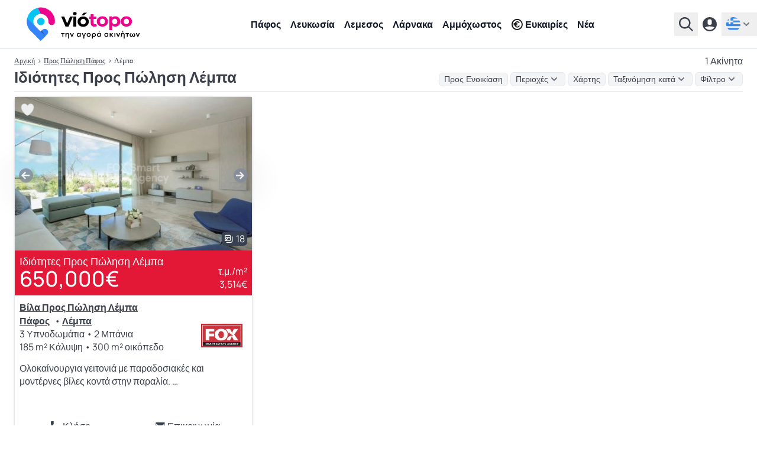

--- FILE ---
content_type: text/html; charset=UTF-8
request_url: https://www.viotopo.com/el/pros-pwlisi/pafos-lempa
body_size: 15710
content:
<script type="application/ld+json">
        {
    "@context": "https://schema.org",
    "@type": "BreadcrumbList",
    "itemListElement": [
        {
            "@type": "ListItem",
            "position": 1,
            "item": {
                "@id": "https://www.viotopo.com/el",
                "name": "viotopo"
            }
        },
        {
            "@type": "ListItem",
            "position": 2,
            "item": {
                "@id": "https://www.viotopo.com/el/pros-pwlisi/pafos",
                "name": "\u03a0\u03ac\u03c6\u03bf\u03c2"
            }
        },
        {
            "@type": "ListItem",
            "position": 3,
            "item": {
                "@id": "https://www.viotopo.com/el/pros-pwlisi/pafos-lempa",
                "name": "\u039b\u03ad\u03bc\u03c0\u03b1"
            }
        }
    ]
}
    </script>

    <style>
        .hidden {
            display: none;
        }

        .slide-in-right {
            animation: slideInRight 0.5s forwards;
        }

        .slide-out-left {
            animation: slideOutLeft 0.5s forwards;
        }

        @keyframes slideInRight {
            from {
                transform: translateX(100%);
            }
            to {
                transform: translateX(0);
            }
        }

        @keyframes slideOutLeft {
            from {
                transform: translateX(0);
            }
            to {
                transform: translateX(-100%);
            }
        }

        .slide-up {
            transition: transform 0.5s;
            transform: translateY(0);
        }

        .slide-down {
            transition: transform 0.5s;
            transform: translateY(100%);
        }

    </style>




<!DOCTYPE html>
<html lang="el" >

<head>
    
<meta name="clckd" content="90d7922129b3a4010f5f552e0facf56e" />
<meta name="monetag" content="cf20afebaf826893505b2207043463b5">
    <link rel="preconnect" href="https://www.googletagmanager.com">
    <link rel="preconnect" href="https://geo.cookie-script.com">
    <script type="13e8aee4916bc918991bb5f3-text/javascript">(function(w,d,s,l,i){w[l]=w[l]||[];w[l].push({'gtm.start':
    new Date().getTime(),event:'gtm.js'});var f=d.getElementsByTagName(s)[0],
    j=d.createElement(s),dl=l!='dataLayer'?'&l='+l:'';j.async=true;j.src=
    'https://www.googletagmanager.com/gtm.js?id='+i+dl;f.parentNode.insertBefore(j,f);
    })(window,document,'script','dataLayer','GTM-M9JPS69R');</script>


    <title>Ιδιότητες Προς Πώληση Λέμπα - 1 Ακίνητα</title>
    <meta charset="utf-8">
    <meta name="description" content="Το Viotopo έχει 1 Ακίνητα Προς Πώληση στην Λέμπα. Αναζητήστε με βάση τον ταχυδρομικό κώδικα στην Πάφος. Επικοινωνήστε άμεσα με κτηματομεσίτες.">
    <meta property="og:title" content="Ιδιότητες Προς Πώληση Λέμπα - 1 Ακίνητα">
    <meta property="og:description" content="Το Viotopo έχει 1 Ακίνητα Προς Πώληση στην Λέμπα. Αναζητήστε με βάση τον ταχυδρομικό κώδικα στην Πάφος. Επικοινωνήστε άμεσα με κτηματομεσίτες.">
    <meta itemprop="name" content="Το Viotopo έχει 1 Ακίνητα Προς Πώληση στην Λέμπα. Αναζητήστε με βάση τον ταχυδρομικό κώδικα στην Πάφος. Επικοινωνήστε άμεσα με κτηματομεσίτες.">
    <meta itemprop="description" content="Το Viotopo έχει 1 Ακίνητα Προς Πώληση στην Λέμπα. Αναζητήστε με βάση τον ταχυδρομικό κώδικα στην Πάφος. Επικοινωνήστε άμεσα με κτηματομεσίτες.">
    <meta itemprop="image" content="https://real-estate.viotopo.com/public/viles-diamerismata-pros-pwlisi-kypros-1024-80.jpeg">
    <meta property="og:image" content="https://real-estate.viotopo.com/public/viles-diamerismata-pros-pwlisi-kypros-1024-80.jpeg">
    <meta property="twitter:image" content="https://real-estate.viotopo.com/public/viles-diamerismata-pros-pwlisi-kypros-1024-80.jpeg">
    <link rel="canonical" href="https://www.viotopo.com/el/pros-pwlisi/pafos-lempa">
    <link rel="alternate" hreflang="en" href="https://www.viotopo.com/for-sale/paphos-lempa">
    <link rel="alternate" hreflang="el" href="https://www.viotopo.com/el/pros-pwlisi/pafos-lempa">
    <link rel="alternate" hreflang="de" href="https://www.viotopo.com/de/zum-verkauf/paphos-lempa">
    <link rel="alternate" hreflang="ru" href="https://www.viotopo.com/ru/na-prodazu/pafosa-lempa">
    <link rel="alternate" hreflang="zh" href="https://www.viotopo.com/zh/chu-shou/pa-fu-si-lempa">
    <link rel="alternate" hreflang="it" href="https://www.viotopo.com/it/in-vendita/paphos-lempa">
    <link rel="alternate" hreflang="pl" href="https://www.viotopo.com/pl/na-sprzedaz/pafos-lempa">
    <link rel="alternate" hreflang="es" href="https://www.viotopo.com/es/en-venta/pafos-lempa">
    <link rel="alternate" hreflang="fr" href="https://www.viotopo.com/fr/a-vendre/paphos-lempa">
    <link rel="alternate" hreflang="he" href="https://www.viotopo.com/he/lmkyrh/papos-lmph">
<link rel="alternate" hreflang="x-default" href="https://www.viotopo.com/for-sale/paphos-lempa">
<meta name="mylead-verification" content="d0853b17278409fc6cd7d94774ceddd0">

    
    <link rel="preconnect" href="https://www.googletagmanager.com">
<script async src="https://www.googletagmanager.com/gtag/js?id=G-6ZKN11RWKR" type="13e8aee4916bc918991bb5f3-text/javascript"></script>
<script type="13e8aee4916bc918991bb5f3-text/javascript">
    window.dataLayer = window.dataLayer || [];
    function gtag(){dataLayer.push(arguments);}
    gtag('js', new Date());

    gtag('config', 'G-6ZKN11RWKR', { 'anonymize_ip': true });
</script>

    
    

    
    <meta http-equiv="X-UA-Compatible" content="IE=edge">
<meta name="viewport" content="width=device-width, initial-scale=1, maximum-scale=5">
<link rel="dns-prefetch" href="https://real-estate.viotopo.com/">
<meta name="author" content="CY Digital Agency">
<meta name="version" content="6.0.7"/>
<meta name="csrf-token" content="3ewO0v7WKYk4XGUIneF5aS0yENmbDHlszLW0qUgF" />
            <meta name="robots" content="index, follow, max-snippet:-1, max-image-preview:large, max-video-preview:-1">
        <meta property="og:locale" content="el_CY">
    <meta property="og:type" content="website">
    <meta property="og:site_name" content="Real Estate viotopo.com">
    <meta property="og:url" content="https://www.viotopo.com/el/pros-pwlisi/pafos-lempa">

<meta name="twitter:card" content="summary_large_image">
<meta name="twitter:creator" content="@viotopo">
<meta name="twitter:site" content="@viotopo">

<link rel="icon" href="/favicon.ico">
<link rel="icon" type="image/svg+xml" href="/icon.svg" >
<link rel="icon" type="image/png" sizes="32x32" href="/favicon-32x32.png">
<link rel="icon" type="image/png" sizes="96x96" href="/favicon-96x96.png">
<link rel="icon" type="image/png" sizes="16x16" href="/favicon-16x16.png">

<link rel="apple-touch-icon" href="/apple-touch-icon.png" />
<link rel="apple-touch-icon" sizes="57x57" href="/apple-touch-icon-57x57.png" />
<link rel="apple-touch-icon" sizes="72x72" href="/apple-touch-icon-72x72.png" />
<link rel="apple-touch-icon" sizes="76x76" href="/apple-touch-icon-76x76.png" />
<link rel="apple-touch-icon" sizes="114x114" href="/apple-touch-icon-114x114.png" />
<link rel="apple-touch-icon" sizes="120x120" href="/apple-touch-icon-120x120.png" />
<link rel="apple-touch-icon" sizes="144x144" href="/apple-touch-icon-144x144.png" />
<link rel="apple-touch-icon" sizes="152x152" href="/apple-touch-icon-152x152.png" />
<link rel="apple-touch-icon" sizes="180x180" href="/apple-touch-icon-180x180.png" />

<meta name="msapplication-TileImage" content="/ms-icon-144x144.png">

<link rel="manifest" href="/manifest.webmanifest">

<link rel="preload" href="https://real-estate.viotopo.com/css/main.css?id=8340702ca5002b1d13d1f6409e5ff0c7" as="style">


<link defer rel="stylesheet" href="https://real-estate.viotopo.com/css/main.css?id=8340702ca5002b1d13d1f6409e5ff0c7">
<link defer rel="stylesheet" href="https://real-estate.viotopo.com/css/common.css?id=b6d019190aabb4a374076008d5ce80e1">


<link defer rel="stylesheet" href="https://real-estate.viotopo.com/css/helper.css?id=38ef27d2eaafadbba39400898909f3cc">

    <style>
        .hidden {
            display: none;
        }

        .slide-in-right {
            animation: slideInRight 0.5s forwards;
        }

        .slide-out-left {
            animation: slideOutLeft 0.5s forwards;
        }

        @keyframes slideInRight {
            from {
                transform: translateX(100%);
            }
            to {
                transform: translateX(0);
            }
        }

        @keyframes slideOutLeft {
            from {
                transform: translateX(0);
            }
            to {
                transform: translateX(-100%);
            }
        }

        .slide-up {
            transition: transform 0.5s;
            transform: translateY(0);
        }

        .slide-down {
            transition: transform 0.5s;
            transform: translateY(100%);
        }

    </style>

<script defer src="https://real-estate.viotopo.com/js/common.js?id=57c82eda96f09e1070c771fcfa9a36f6" type="13e8aee4916bc918991bb5f3-text/javascript"></script>
<script defer src="https://real-estate.viotopo.com/js/app.js?id=9718e7719f85cbac6aaa12c44a47fa0b" type="13e8aee4916bc918991bb5f3-text/javascript"></script>
<script defer src="https://real-estate.viotopo.com/js/helper.js?id=eeb194f3ec61e3e88c19117a5fb7bcba" type="13e8aee4916bc918991bb5f3-text/javascript"></script>


    <script type="application/ld+json">
        {
    "@context": "https://schema.org",
    "@type": "BreadcrumbList",
    "itemListElement": [
        {
            "@type": "ListItem",
            "position": 1,
            "item": {
                "@id": "https://www.viotopo.com/el",
                "name": "viotopo"
            }
        },
        {
            "@type": "ListItem",
            "position": 2,
            "item": {
                "@id": "https://www.viotopo.com/el/pros-pwlisi/pafos",
                "name": "\u03a0\u03ac\u03c6\u03bf\u03c2"
            }
        },
        {
            "@type": "ListItem",
            "position": 3,
            "item": {
                "@id": "https://www.viotopo.com/el/pros-pwlisi/pafos-lempa",
                "name": "\u039b\u03ad\u03bc\u03c0\u03b1"
            }
        }
    ]
}
    </script>
    
        <script src="https://cdn.jsdelivr.net/npm/axios/dist/axios.min.js" async defer type="13e8aee4916bc918991bb5f3-text/javascript"></script>
    
    
                                        <script src="https://accounts.google.com/gsi/client?hl=el" async defer type="13e8aee4916bc918991bb5f3-text/javascript"></script>
                <script type="13e8aee4916bc918991bb5f3-text/javascript">
                    window.onGoogleLibraryLoad = function() {
                        google.accounts.id.initialize({
                            client_id: "905796819647-462vvba1iepotqc6nunp2k1mlp59ise2.apps.googleusercontent.com",
                            use_fedcm_for_prompt: true,
                            callback: handleCredentialResponse,
                            itp_support: "true"

                        });

                        google.accounts.id.prompt();

                        
                    };

                    function handleCredentialResponse(response) {
                        axios.post('/oauth/google/callback', {
                                id_token: response.credential
                            })
                            .then(response => {
                                window.location.href = 'https://www.viotopo.com/el/welcome';
                            })
                            .catch(error => {
                                console.error("Error in handleCredentialResponse", error);
                            });
                    }
                </script>
                        
</head>

<body class="font-body" data-country="US">

<noscript><iframe src="https://www.googletagmanager.com/ns.html?id=GTM-M9JPS69R"
    height="0" width="0" style="display:none;visibility:hidden"></iframe></noscript>

            
                                                        <header class="header-v5">
    <div class="header-v5-div">
                    <a href="https://www.viotopo.com/el">
                <img src="https://real-estate.viotopo.com/svg/viotopo_thn_agora_akinhtwn_light_el.svg"  width="256" height="59"  alt="viotopo - Αγορά ακινήτων στην Κύπρο" title="viotopo"/>
            </a>
            <div class="header-v5-div-div">
                                    <nav>
                        <ul>
                                                            <li><a href="https://www.viotopo.com/el/pros-pwlisi/pafos" class="menu">Πάφος</a></li>
                                                            <li><a href="https://www.viotopo.com/el/pros-pwlisi/lefkosia" class="menu">Λευκωσία</a></li>
                                                            <li><a href="https://www.viotopo.com/el/pros-pwlisi/lemesos" class="menu">Λεμεσος</a></li>
                                                            <li><a href="https://www.viotopo.com/el/pros-pwlisi/larnaka" class="menu">Λάρνακα</a></li>
                                                            <li><a href="https://www.viotopo.com/el/pros-pwlisi/ammokhostos" class="menu">Αμμόχωστος</a></li>
                                                        <li>
                                <a href="https://www.viotopo.com/el/ependyseis-stin-kypro" class="menu flex flex-wrap items-center"><i class="uil uil-euro-circle  mr-1 "></i> Ευκαιρίες</a>
                            </li>
                            <li>
                                <a href="https://www.viotopo.com/el/news-insights" class="menu flex flex-wrap items-center">Νέα</a>
                            </li>
                        </ul>
                    </nav>
                            </div>
                <div class="header-v5-div-2">
                            <div x-data="{ open: false }" @keydown.escape="open = false" @click.away="open = false" class="relative">
    <button @click="open = !open" type="button" class="except inline-flex items-center px-2 py-2 focus:outline-none text-sm" id="search-home" aria-haspopup="true" x-bind:aria-expanded="open" >
        <svg class="fill-current hover:text-blue-viotopo-500" xmlns="http://www.w3.org/2000/svg" width="24" height="24"><path d="M15.751 17.48a9.762 9.767 0 1 1 1.72-1.721L24 22.266 22.267 24l-6.504-6.52Zm-5.98-.39a7.322 7.325 0 1 0 0-14.651 7.322 7.325 0 0 0 0 14.65z" style="stroke-width:1.22058"/></svg>
    </button>
    <div x-show="open" class="bg-gray-900 z-999999 w-auto fixed inset-0 overflow-y-auto" style="display: none;" role="menu" aria-orientation="vertical" aria-labelledby="options-menu">
        <div class="flex justify-end px-6 pt-6">
            <button @click="open = !open" type="button" class="text-white except hover:text-blue-viotopo-500 focus:outline-none" id="filter-properties-button" aria-haspopup="true" x-bind:aria-expanded="open" aria-expanded="true">
                <svg class="h-8 w-8" fill="none" viewBox="0 0 24 24" stroke-width="1.5" stroke="currentColor" aria-hidden="true">
                    <path stroke-linecap="round" stroke-linejoin="round" d="M6 18L18 6M6 6l12 12" />
                </svg>
            </button>
        </div>
        <div>
            <div class="md:h-32">
                <div class="flex justify-center  h-full  items-end">
                    <img width="280" height="64" src="https://real-estate.viotopo.com/svg/viotopo_thn_agora_akinhtwn_dark_el.svg" alt="viotopo - Αγορά ακινήτων στην Κύπρο" title="viotopo"/>
                </div>
            </div>
            <div class="h-full flex flex-col mt-5">
                <div >
                                            <form action="https://www.viotopo.com/el/search" id="search-form" method="POST">
                            <input type="hidden" name="_token" value="3ewO0v7WKYk4XGUIneF5aS0yENmbDHlszLW0qUgF" autocomplete="off">                                                        <div class="flex justify-center">
                                <input id="district_id" name="district_id" type="hidden" value="">
<input id="community_id" name="community_id" type="hidden" value="">
<div class="autoComplete_wrapper w-96">

    <input id="community_d" name="community" value="" type="text" spellcheck=false autocorrect="off" autocomplete="off" autocapitalize="off"  required class="w-96 block px-3 py-2 border border-gray-300 rounded-input placeholder-gray-400 focus:outline-none focus:shadow-outline-blue focus:border-blue-300 sm:text-sm"/>
</div>
                                <div x-data="submit_no_wait()" class="grid justify-start  z-10    -ml-9  ">
    <button
        type="submit"
        aria-label="Υποβολή"
        @click.prevent=" click($event) "
        class=" icon-button ">
        <img src="https://real-estate.viotopo.com/svg/search-svg-svg.svg" width="20" height="20" alt="Αναζήτηση" title="Αναζήτηση"/>
    </button>
</div>


                            </div>
                                                    </form>
                                    </div>
                            </div>
        </div>
    </div>
</div>
                                    <a href="https://www.viotopo.com/el/login">
                        <svg class="fill-current hover:text-blue-viotopo-500" xmlns="http://www.w3.org/2000/svg" width="24" height="24"><path d="M12 24a12 12 0 1 1 0-24 12 12 0 0 1 0 24ZM8.4 7.2v2.4a3.6 3.6 0 1 0 7.2 0V7.2a3.6 3.6 0 1 0-7.2 0zM4.02 17.328a9.6 9.6 0 0 0 15.96 0 19.128 19.128 0 0 0-15.96 0z" style="stroke-width:1.20001"/></svg>
                    </a>
                
                <div x-data="{ open: false }" @keydown.escape="open = false" @click.away="open = false" class="relative">
        <button @click="open = !open" aria-label="el" type="button" class="except inline-flex items-center px-2 py-2 focus:outline-none text-sm==" id="options-menu-languages" aria-haspopup="true" x-bind:aria-expanded="open" >
            <img src="https://real-estate.viotopo.com/svg/el.svg" width="24" height="24" alt="Ελληνικά" title="el"/>
            <svg class="h-5 w-5 text-black fill-current viewBox="0 0 20 20" fill="currentColor">
                <path fill-rule="evenodd"d="M5.293 7.293a1 1 0 011.414 0L10 10.586l3.293-3.293a1 1 0 111.414 1.414l-4 4a1 1 0 01-1.414 0l-4-4a1 1 0 010-1.414z"clip-rule="evenodd"></path>
            </svg>
        </button>
        <div x-show="open" class="bg-gray-900 z-999999 w-auto fixed inset-0 overflow-y-auto" style="display: none;" role="menu" aria-orientation="vertical" aria-labelledby="options-menu">
            <div class="flex justify-end px-6 pt-6">
                <button @click="open = !open" type="button" class="text-white except hover:text-blue-viotopo-500 focus:outline-none" id="filter-properties-button" aria-haspopup="true" x-bind:aria-expanded="open" aria-expanded="true">
                    <svg class="h-8 w-8" fill="none" viewBox="0 0 24 24" stroke-width="1.5" stroke="currentColor" aria-hidden="true">
                        <path stroke-linecap="round" stroke-linejoin="round" d="M6 18L18 6M6 6l12 12" />
                    </svg>
                </button>
            </div>
                            <div class="h-48">
                    <div class="flex justify-center h-full items-end">
                        <img width="280" height="64" src="https://real-estate.viotopo.com/svg/viotopo_thn_agora_akinhtwn_dark_el.svg" alt="viotopo - Αγορά ακινήτων στην Κύπρο" title="viotopo.com"/>
                    </div>
                </div>
                        <div class="h-full flex justify-center mt-10">
                <div>
                    <span class="text-white md:text-lg mb-1">Επιλέξτε τη γλώσσα σας</span>

                                                                        <a href="https://www.viotopo.com/for-sale/paphos-lempa" class="flex py-2 no-underline" role="menuitem">
                                <img src="https://real-estate.viotopo.com/svg/en.svg" width="24" height="24" alt="Αγγλικά" title="el"/>
                                <span class="text-white  ml-1 ">English</span>
                            </a>
                                                                                                                                            <a href="https://www.viotopo.com/de/zum-verkauf/paphos-lempa" class="flex py-2 no-underline" role="menuitem">
                                <img src="https://real-estate.viotopo.com/svg/de.svg" width="24" height="24" alt="Γερμανός" title="el"/>
                                <span class="text-white  ml-1 ">Deutsch</span>
                            </a>
                                                                                                <a href="https://www.viotopo.com/ru/na-prodazu/pafosa-lempa" class="flex py-2 no-underline" role="menuitem">
                                <img src="https://real-estate.viotopo.com/svg/ru.svg" width="24" height="24" alt="Ρωσική" title="el"/>
                                <span class="text-white  ml-1 ">русский</span>
                            </a>
                                                                                                <a href="https://www.viotopo.com/zh/chu-shou/pa-fu-si-lempa" class="flex py-2 no-underline" role="menuitem">
                                <img src="https://real-estate.viotopo.com/svg/zh.svg" width="24" height="24" alt="Κινέζος" title="el"/>
                                <span class="text-white  ml-1 ">汉语</span>
                            </a>
                                                                                                <a href="https://www.viotopo.com/it/in-vendita/paphos-lempa" class="flex py-2 no-underline" role="menuitem">
                                <img src="https://real-estate.viotopo.com/svg/it.svg" width="24" height="24" alt="ιταλικός" title="el"/>
                                <span class="text-white  ml-1 ">Italiano</span>
                            </a>
                                                                                                <a href="https://www.viotopo.com/pl/na-sprzedaz/pafos-lempa" class="flex py-2 no-underline" role="menuitem">
                                <img src="https://real-estate.viotopo.com/svg/pl.svg" width="24" height="24" alt="Πολωνικά" title="el"/>
                                <span class="text-white  ml-1 ">polszczyzna</span>
                            </a>
                                                                                                <a href="https://www.viotopo.com/es/en-venta/pafos-lempa" class="flex py-2 no-underline" role="menuitem">
                                <img src="https://real-estate.viotopo.com/svg/es.svg" width="24" height="24" alt="Ισπανικά" title="el"/>
                                <span class="text-white  ml-1 ">Español</span>
                            </a>
                                                                                                <a href="https://www.viotopo.com/fr/a-vendre/paphos-lempa" class="flex py-2 no-underline" role="menuitem">
                                <img src="https://real-estate.viotopo.com/svg/fr.svg" width="24" height="24" alt="γαλλική γλώσσα" title="el"/>
                                <span class="text-white  ml-1 ">français</span>
                            </a>
                                                                                                <a href="https://www.viotopo.com/he/lmkyrh/papos-lmph" class="flex py-2 no-underline" role="menuitem">
                                <img src="https://real-estate.viotopo.com/svg/he.svg" width="24" height="24" alt="Εβραϊκά" title="el"/>
                                <span class="text-white  ml-1 ">עִבְרִית‎</span>
                            </a>
                                                            </div>
            </div>
        </div>
    </div>
                    </div>
    </div>
</header>
                                    
        <main >
        
                                <div class="max-w-screen-xl mx-auto md:px-6 md:pb-6 px-2 pb-2 md:pt-2 pt-2 bg-white"  style="margin-top: 84px !important" >
    <div  class="breadcrumb-desktop-two mb-2" >
            <div class="flex flex-wrap justify-between">
                <a href="https://www.viotopo.com/el">Αρχική</a>
                                                                                        <span>›</span>
                                                                                                                    <a href="https://www.viotopo.com/el/pros-pwlisi/pafos">Προς Πώληση Πάφος</a>
                                                                <span>›</span>
                                                                                        <p>Λέμπα</p>
                                                            </div>
                            <div>
                                    <h2 style="font-size: 1rem !important; line-height: 1.4rem !important">1 Ακίνητα</h2>
                            </div>
            </div>
    <div class="w-full">
        <div x-cloak x-data="{ filter: false, save:false, bread:false }" @keydown.window.escape="filter = false, save = false, bread = false" @click.away="filter = false, save = false, bread = false"  class="border-b border-gray-200 w-full" >
    <div class="flex flex-wrap justify-between items-center  mb-2 " style="font-family: Source Sans Pro,sans-serif !important">
                    <h1 class="section-title-h3">Ιδιότητες Προς Πώληση Λέμπα</h1>
                <div class="flex flex-wrap justify-between items-center space-x-1 ">
            <a class="except focus:outline-none hover:text-gray-600 px-2 bg-gray-100 border border-gray-200 rounded-md inline-flex items-center m-0 font-normal no-underline" style="font-size: 0.9rem" href="https://www.viotopo.com/el/pros-enoikiasi/pafos-lempa">Προς Ενοικίαση</a>
                <div x-data="{ open: false }" @keydown.window.escape="open = false" @click.away="open = false">
    <button @click="open = !open" type="button" class="except focus:outline-none hover:text-gray-600 px-2   bg-gray-100  border border-gray-200  rounded-md inline-flex items-center" id="order-by-breadcrumb">
                    <p class=" hover:text-gray-500 " style="font-size: 0.9rem !important">Περιοχές</p>
                <svg class="h-5 w-5  text-black  fill-current" viewBox="0 0 20 20" fill="currentColor">
            <path fill-rule="evenodd"d="M5.293 7.293a1 1 0 011.414 0L10 10.586l3.293-3.293a1 1 0 111.414 1.414l-4 4a1 1 0 01-1.414 0l-4-4a1 1 0 010-1.414z"clip-rule="evenodd"></path>
        </svg>
    </button>
    <div x-show="open" x-cloak class="z-999999  dropdown-choices bg-white text-gray-700   h-64 overflow-y-auto " role="menu" aria-orientation="vertical" aria-labelledby="options-menu">
        <a class="breadcrumb-p  ml-2 " href="https://www.viotopo.com/el/pros-enoikiasi/pafos-pafos">Πάφος</a>
                                    <p class="mt-2" style="font-size: 0.9rem !important"><strong>Δήμος</strong></p>
                                    <a class="breadcrumb-p  ml-2 " href="https://www.viotopo.com/el/pros-enoikiasi/pafos-geroskipu">Γεροσκήπου</a>
                                    <a class="breadcrumb-p  ml-2 " href="https://www.viotopo.com/el/pros-enoikiasi/pafos-peghia">Πέγεια</a>
                                    <a class="breadcrumb-p  ml-2 " href="https://www.viotopo.com/el/pros-enoikiasi/pafos-polis">Πόλις</a>
                                    <p class="mt-2" style="font-size: 0.9rem !important"><strong>Κοινότητα/Χωριό</strong></p>
                                    <a class="breadcrumb-p  ml-2 " href="https://www.viotopo.com/el/pros-enoikiasi/pafos-aghia-marinouda">Αγία Μαρινούδα</a>
                                    <a class="breadcrumb-p  ml-2 " href="https://www.viotopo.com/el/pros-enoikiasi/pafos-aghia-barvara">Αγία Βαρβάρα</a>
                                    <a class="breadcrumb-p  ml-2 " href="https://www.viotopo.com/el/pros-enoikiasi/pafos-aghios-dimitrianos">Άγιος Δημητριανός</a>
                                    <a class="breadcrumb-p  ml-2 " href="https://www.viotopo.com/el/pros-enoikiasi/pafos-aghios-gewrghios">Άγιος Γεώργιος</a>
                                    <a class="breadcrumb-p  ml-2 " href="https://www.viotopo.com/el/pros-enoikiasi/pafos-aghios-ioannis">Άγιος Ιωάννης</a>
                                    <a class="breadcrumb-p  ml-2 " href="https://www.viotopo.com/el/pros-enoikiasi/pafos-aghios-isidoros">Άγιος Ισίδωρος</a>
                                    <a class="breadcrumb-p  ml-2 " href="https://www.viotopo.com/el/pros-enoikiasi/pafos-aghios-nikolaos">Άγιος Νικόλαος</a>
                                    <a class="breadcrumb-p  ml-2 " href="https://www.viotopo.com/el/pros-enoikiasi/pafos-akursos">Ακουρσός</a>
                                    <a class="breadcrumb-p  ml-2 " href="https://www.viotopo.com/el/pros-enoikiasi/pafos-amargheti">Αμαργέτη</a>
                                    <a class="breadcrumb-p  ml-2 " href="https://www.viotopo.com/el/pros-enoikiasi/pafos-anadiu">Αναδίου</a>
                                    <a class="breadcrumb-p  ml-2 " href="https://www.viotopo.com/el/pros-enoikiasi/pafos-anarita">Αναρίτα</a>
                                    <a class="breadcrumb-p  ml-2 " href="https://www.viotopo.com/el/pros-enoikiasi/pafos-androlyku">Ανδρολύκου</a>
                                    <a class="breadcrumb-p  ml-2 " href="https://www.viotopo.com/el/pros-enoikiasi/pafos-arghaka">Αργάκα</a>
                                    <a class="breadcrumb-p  ml-2 " href="https://www.viotopo.com/el/pros-enoikiasi/pafos-arminu">Αρμίνου</a>
                                    <a class="breadcrumb-p  ml-2 " href="https://www.viotopo.com/el/pros-enoikiasi/pafos-armu">Άρμου</a>
                                    <a class="breadcrumb-p  ml-2 " href="https://www.viotopo.com/el/pros-enoikiasi/pafos-asproghia">Ασπρογία</a>
                                    <a class="breadcrumb-p  ml-2 " href="https://www.viotopo.com/el/pros-enoikiasi/pafos-aksylu">Αξύλου</a>
                                    <a class="breadcrumb-p  ml-2 " href="https://www.viotopo.com/el/pros-enoikiasi/pafos-aghia-marina-xrisokhous">Αγία Μαρίνα Χρυσοχούς</a>
                                    <a class="breadcrumb-p  ml-2 " href="https://www.viotopo.com/el/pros-enoikiasi/pafos-aghia-marina-kelokedaru">Αγία Μαρίνα Κελοκεδάρου</a>
                                    <a class="breadcrumb-p  ml-2 " href="https://www.viotopo.com/el/pros-enoikiasi/pafos-xlwraka">Χλώρακα</a>
                                    <a class="breadcrumb-p  ml-2 " href="https://www.viotopo.com/el/pros-enoikiasi/pafos-xolotria">Χολοτρία</a>
                                    <a class="breadcrumb-p  ml-2 " href="https://www.viotopo.com/el/pros-enoikiasi/pafos-xoli">Χολί</a>
                                    <a class="breadcrumb-p  ml-2 " href="https://www.viotopo.com/el/pros-enoikiasi/pafos-xulou">Χουλού</a>
                                    <a class="breadcrumb-p  ml-2 " href="https://www.viotopo.com/el/pros-enoikiasi/pafos-xrisokhou">Χρυσοχού</a>
                                    <a class="breadcrumb-p  ml-2 " href="https://www.viotopo.com/el/pros-enoikiasi/pafos-drousa">Δρούσα</a>
                                    <a class="breadcrumb-p  ml-2 " href="https://www.viotopo.com/el/pros-enoikiasi/pafos-drimou">Δρυμού</a>
                                    <a class="breadcrumb-p  ml-2 " href="https://www.viotopo.com/el/pros-enoikiasi/pafos-elediw">Ελεδιώ</a>
                                    <a class="breadcrumb-p  ml-2 " href="https://www.viotopo.com/el/pros-enoikiasi/pafos-empa">Έμπα</a>
                                    <a class="breadcrumb-p  ml-2 " href="https://www.viotopo.com/el/pros-enoikiasi/pafos-episkopi">Επισκοπή</a>
                                    <a class="breadcrumb-p  ml-2 " href="https://www.viotopo.com/el/pros-enoikiasi/pafos-efretu">Ευρέτου</a>
                                    <a class="breadcrumb-p  ml-2 " href="https://www.viotopo.com/el/pros-enoikiasi/pafos-faleia">Φαλέια</a>
                                    <a class="breadcrumb-p  ml-2 " href="https://www.viotopo.com/el/pros-enoikiasi/pafos-fasoula">Φασούλα</a>
                                    <a class="breadcrumb-p  ml-2 " href="https://www.viotopo.com/el/pros-enoikiasi/pafos-fyti">Φύτη</a>
                                    <a class="breadcrumb-p  ml-2 " href="https://www.viotopo.com/el/pros-enoikiasi/pafos-galataria">Γαλαταριά</a>
                                    <a class="breadcrumb-p  ml-2 " href="https://www.viotopo.com/el/pros-enoikiasi/pafos-gialia">Γιαλιά</a>
                                    <a class="breadcrumb-p  ml-2 " href="https://www.viotopo.com/el/pros-enoikiasi/pafos-giolu">Γιόλου</a>
                                    <a class="breadcrumb-p  ml-2 " href="https://www.viotopo.com/el/pros-enoikiasi/pafos-gudi">Γουδή</a>
                                    <a class="breadcrumb-p  ml-2 " href="https://www.viotopo.com/el/pros-enoikiasi/pafos-inia">Ίνια</a>
                                    <a class="breadcrumb-p  ml-2 " href="https://www.viotopo.com/el/pros-enoikiasi/pafos-kallepia">Καλλέπια</a>
                                    <a class="breadcrumb-p  ml-2 " href="https://www.viotopo.com/el/pros-enoikiasi/pafos-kannaviou">Κανναβιού</a>
                                    <a class="breadcrumb-p  ml-2 " href="https://www.viotopo.com/el/pros-enoikiasi/pafos-karamulidis">Καραμουλίδης</a>
                                    <a class="breadcrumb-p  ml-2 " href="https://www.viotopo.com/el/pros-enoikiasi/pafos-kathikas">Κάθηκας</a>
                                    <a class="breadcrumb-p  ml-2 " href="https://www.viotopo.com/el/pros-enoikiasi/pafos-kato-akurdalia">Κάτω Ακουρδάλια</a>
                                    <a class="breadcrumb-p  ml-2 " href="https://www.viotopo.com/el/pros-enoikiasi/pafos-kato-arodes">Κάτω Αρόδες</a>
                                    <a class="breadcrumb-p  ml-2 " href="https://www.viotopo.com/el/pros-enoikiasi/pafos-kedares">Κεδάρες</a>
                                    <a class="breadcrumb-p  ml-2 " href="https://www.viotopo.com/el/pros-enoikiasi/pafos-kelokedara">Κελοκέδαρα</a>
                                    <a class="breadcrumb-p  ml-2 " href="https://www.viotopo.com/el/pros-enoikiasi/pafos-kidasi">Κιδασι</a>
                                    <a class="breadcrumb-p  ml-2 " href="https://www.viotopo.com/el/pros-enoikiasi/pafos-kilinia">Κιλήνια</a>
                                    <a class="breadcrumb-p  ml-2 " href="https://www.viotopo.com/el/pros-enoikiasi/pafos-kinousa">Κυνούσα</a>
                                    <a class="breadcrumb-p  ml-2 " href="https://www.viotopo.com/el/pros-enoikiasi/pafos-kissonergha">Κισσόνεργα</a>
                                    <a class="breadcrumb-p  ml-2 " href="https://www.viotopo.com/el/pros-enoikiasi/pafos-kili">Κοιλί</a>
                                    <a class="breadcrumb-p  ml-2 " href="https://www.viotopo.com/el/pros-enoikiasi/pafos-konia">Κονιά</a>
                                    <a class="breadcrumb-p  ml-2 " href="https://www.viotopo.com/el/pros-enoikiasi/pafos-kouklia">Κούκλια</a>
                                    <a class="breadcrumb-p  ml-2 " href="https://www.viotopo.com/el/pros-enoikiasi/pafos-kurtaka">Κουρτάκα</a>
                                    <a class="breadcrumb-p  ml-2 " href="https://www.viotopo.com/el/pros-enoikiasi/pafos-kritu-marwtu">Κρήτου Μαρώτου</a>
                                    <a class="breadcrumb-p  ml-2 " href="https://www.viotopo.com/el/pros-enoikiasi/pafos-kritu-terra">Κρήτου Τέρρα</a>
                                    <a class="breadcrumb-p  ml-2 " href="https://www.viotopo.com/el/pros-enoikiasi/pafos-lasa">Λάσα</a>
                                    <a class="breadcrumb-p  ml-2 " href="https://www.viotopo.com/el/pros-enoikiasi/pafos-lemona">Λεμονα</a>
                                    <a class="breadcrumb-p  ml-2 " href="https://www.viotopo.com/el/pros-enoikiasi/pafos-lempa">Λέμπα</a>
                                    <a class="breadcrumb-p  ml-2 " href="https://www.viotopo.com/el/pros-enoikiasi/pafos-letymvu">Λετύμβου</a>
                                    <a class="breadcrumb-p  ml-2 " href="https://www.viotopo.com/el/pros-enoikiasi/pafos-lukrounu">Λουκρούνου</a>
                                    <a class="breadcrumb-p  ml-2 " href="https://www.viotopo.com/el/pros-enoikiasi/pafos-lisos">Λυσός</a>
                                    <a class="breadcrumb-p  ml-2 " href="https://www.viotopo.com/el/pros-enoikiasi/pafos-makounta">Μακούντα</a>
                                    <a class="breadcrumb-p  ml-2 " href="https://www.viotopo.com/el/pros-enoikiasi/pafos-mamonia">Μαμωνία</a>
                                    <a class="breadcrumb-p  ml-2 " href="https://www.viotopo.com/el/pros-enoikiasi/pafos-mamountali">Μαμούνταλι</a>
                                    <a class="breadcrumb-p  ml-2 " href="https://www.viotopo.com/el/pros-enoikiasi/pafos-mandria">Μανδριά</a>
                                    <a class="breadcrumb-p  ml-2 " href="https://www.viotopo.com/el/pros-enoikiasi/pafos-marathounta">Μαραθούντα</a>
                                    <a class="breadcrumb-p  ml-2 " href="https://www.viotopo.com/el/pros-enoikiasi/pafos-meladia">Μελαδεία</a>
                                    <a class="breadcrumb-p  ml-2 " href="https://www.viotopo.com/el/pros-enoikiasi/pafos-melantra">Μελάντρα</a>
                                    <a class="breadcrumb-p  ml-2 " href="https://www.viotopo.com/el/pros-enoikiasi/pafos-mesa-xorio">Μέσα Χωριό</a>
                                    <a class="breadcrumb-p  ml-2 " href="https://www.viotopo.com/el/pros-enoikiasi/pafos-mesana">Μεσάνα</a>
                                    <a class="breadcrumb-p  ml-2 " href="https://www.viotopo.com/el/pros-enoikiasi/pafos-mesoghki">Μεσόγκη</a>
                                    <a class="breadcrumb-p  ml-2 " href="https://www.viotopo.com/el/pros-enoikiasi/pafos-milia">Μηλιά</a>
                                    <a class="breadcrumb-p  ml-2 " href="https://www.viotopo.com/el/pros-enoikiasi/pafos-miliou">Μηλιού</a>
                                    <a class="breadcrumb-p  ml-2 " href="https://www.viotopo.com/el/pros-enoikiasi/pafos-musera">Μουσέρα</a>
                                    <a class="breadcrumb-p  ml-2 " href="https://www.viotopo.com/el/pros-enoikiasi/pafos-nata">Νάτα</a>
                                    <a class="breadcrumb-p  ml-2 " href="https://www.viotopo.com/el/pros-enoikiasi/pafos-nea-dhmmata">Νέα ΔΗΜΜΑΤΑ</a>
                                    <a class="breadcrumb-p  ml-2 " href="https://www.viotopo.com/el/pros-enoikiasi/pafos-neo-xorio">Νέο Χωριό</a>
                                    <a class="breadcrumb-p  ml-2 " href="https://www.viotopo.com/el/pros-enoikiasi/pafos-nikoklia">Νικόκλεια</a>
                                    <a class="breadcrumb-p  ml-2 " href="https://www.viotopo.com/el/pros-enoikiasi/pafos-pano-akurdalia">Πάνω Ακουρδάλεια</a>
                                    <a class="breadcrumb-p  ml-2 " href="https://www.viotopo.com/el/pros-enoikiasi/pafos-pano-arkhimandrita">Πάνω Αρχιμανδρίτα</a>
                                    <a class="breadcrumb-p  ml-2 " href="https://www.viotopo.com/el/pros-enoikiasi/pafos-pano-arodes">Πάνω Αρόδες</a>
                                    <a class="breadcrumb-p  ml-2 " href="https://www.viotopo.com/el/pros-enoikiasi/pafos-pano-panaghia">Πάνω Παναγιά</a>
                                    <a class="breadcrumb-p  ml-2 " href="https://www.viotopo.com/el/pros-enoikiasi/pafos-pelathousa">Πελαθούσα</a>
                                    <a class="breadcrumb-p  ml-2 " href="https://www.viotopo.com/el/pros-enoikiasi/pafos-pentalia">Πεντάλια</a>
                                    <a class="breadcrumb-p  ml-2 " href="https://www.viotopo.com/el/pros-enoikiasi/pafos-peristerwna">Περιστερώνα</a>
                                    <a class="breadcrumb-p  ml-2 " href="https://www.viotopo.com/el/pros-enoikiasi/pafos-filousa-kelokedaron">Φιλούσα Κελοκεδάρον</a>
                                    <a class="breadcrumb-p  ml-2 " href="https://www.viotopo.com/el/pros-enoikiasi/pafos-filousa-xrisokhous">Φιλούσα Χρυσοχούς</a>
                                    <a class="breadcrumb-p  ml-2 " href="https://www.viotopo.com/el/pros-enoikiasi/pafos-polemi">Πολέμι</a>
                                    <a class="breadcrumb-p  ml-2 " href="https://www.viotopo.com/el/pros-enoikiasi/pafos-pomos">Πωμός</a>
                                    <a class="breadcrumb-p  ml-2 " href="https://www.viotopo.com/el/pros-enoikiasi/pafos-praitori">Πραιτόρι</a>
                                    <a class="breadcrumb-p  ml-2 " href="https://www.viotopo.com/el/pros-enoikiasi/pafos-prastio">Πράστειο</a>
                                    <a class="breadcrumb-p  ml-2 " href="https://www.viotopo.com/el/pros-enoikiasi/pafos-psathi">Ψάθη</a>
                                    <a class="breadcrumb-p  ml-2 " href="https://www.viotopo.com/el/pros-enoikiasi/pafos-salamiou">Σαλαμιού</a>
                                    <a class="breadcrumb-p  ml-2 " href="https://www.viotopo.com/el/pros-enoikiasi/pafos-sarama">Σαράμα</a>
                                    <a class="breadcrumb-p  ml-2 " href="https://www.viotopo.com/el/pros-enoikiasi/pafos-simu">Σίμου</a>
                                    <a class="breadcrumb-p  ml-2 " href="https://www.viotopo.com/el/pros-enoikiasi/pafos-skoulli">Σκούλλι</a>
                                    <a class="breadcrumb-p  ml-2 " href="https://www.viotopo.com/el/pros-enoikiasi/pafos-suskiu">Σουσκίου</a>
                                    <a class="breadcrumb-p  ml-2 " href="https://www.viotopo.com/el/pros-enoikiasi/pafos-statos-aghios-fwtios">Στάτος—Άγιος Φώτιος</a>
                                    <a class="breadcrumb-p  ml-2 " href="https://www.viotopo.com/el/pros-enoikiasi/pafos-staurokonnu">Σταυροκόννου</a>
                                    <a class="breadcrumb-p  ml-2 " href="https://www.viotopo.com/el/pros-enoikiasi/pafos-steni">Στενή</a>
                                    <a class="breadcrumb-p  ml-2 " href="https://www.viotopo.com/el/pros-enoikiasi/pafos-strumpi">Στρουμπί</a>
                                    <a class="breadcrumb-p  ml-2 " href="https://www.viotopo.com/el/pros-enoikiasi/pafos-tala">Τάλα</a>
                                    <a class="breadcrumb-p  ml-2 " href="https://www.viotopo.com/el/pros-enoikiasi/pafos-terra">Τέρρα</a>
                                    <a class="breadcrumb-p  ml-2 " href="https://www.viotopo.com/el/pros-enoikiasi/pafos-thiletra">Θήλετρα</a>
                                    <a class="breadcrumb-p  ml-2 " href="https://www.viotopo.com/el/pros-enoikiasi/pafos-thrinia">Θρηνία</a>
                                    <a class="breadcrumb-p  ml-2 " href="https://www.viotopo.com/el/pros-enoikiasi/pafos-timi">Τίμη</a>
                                    <a class="breadcrumb-p  ml-2 " href="https://www.viotopo.com/el/pros-enoikiasi/pafos-trakhypedula">Τραχύπεδουλα</a>
                                    <a class="breadcrumb-p  ml-2 " href="https://www.viotopo.com/el/pros-enoikiasi/pafos-tremithousa">Τρεμιθούσα</a>
                                    <a class="breadcrumb-p  ml-2 " href="https://www.viotopo.com/el/pros-enoikiasi/pafos-tsada">Τσάδα</a>
                                    <a class="breadcrumb-p  ml-2 " href="https://www.viotopo.com/el/pros-enoikiasi/pafos-bretsia">Βρέτσια</a>
                                    <a class="breadcrumb-p  ml-2 " href="https://www.viotopo.com/el/pros-enoikiasi/pafos-prodromi">Προδρόμι</a>
                                    <a class="breadcrumb-p  ml-2 " href="https://www.viotopo.com/el/pros-enoikiasi/pafos-aghios-theodoros">Άγιος Θεόδωρος</a>
                                    <a class="breadcrumb-p  ml-2 " href="https://www.viotopo.com/el/pros-enoikiasi/pafos-kato-pafos">Κάτω Πάφος</a>
                                    <a class="breadcrumb-p  ml-2 " href="https://www.viotopo.com/el/pros-enoikiasi/pafos-anavargharos">Αναβαργαρος</a>
                                    <a class="breadcrumb-p  ml-2 " href="https://www.viotopo.com/el/pros-enoikiasi/pafos-akamas">Ακάμας</a>
                                    <a class="breadcrumb-p  ml-2 " href="https://www.viotopo.com/el/pros-enoikiasi/pafos-mutallos">Μουταλλος</a>
                                    <a class="breadcrumb-p  ml-2 " href="https://www.viotopo.com/el/pros-enoikiasi/pafos-lattsi">Λαττσι</a>
    </div>
</div>
                            <a class="except focus:outline-none hover:text-gray-600 px-2 bg-gray-100 border border-gray-200 rounded-md inline-flex items-center m-0 font-normal no-underline" style="font-size: 0.9rem" href="https://www.viotopo.com/el/pros-pwlisi/pafos-lempa/xartis">Χάρτης</a>
            <div x-data="{ open: false }" @keydown.window.escape="open = false" @click.away="open = false">
    <button @click="open = !open" type="button" class="except focus:outline-none hover:text-gray-600 px-2   bg-gray-100  border border-gray-200  rounded-md inline-flex items-center" id="order-by-breadcrumb">
                    <p class=" hover:text-gray-500 " style="font-size: 0.9rem !important">Ταξινόμηση κατά</p>
                <svg class="h-5 w-5  text-black  fill-current" viewBox="0 0 20 20" fill="currentColor">
            <path fill-rule="evenodd"d="M5.293 7.293a1 1 0 011.414 0L10 10.586l3.293-3.293a1 1 0 111.414 1.414l-4 4a1 1 0 01-1.414 0l-4-4a1 1 0 010-1.414z"clip-rule="evenodd"></path>
        </svg>
    </button>
    <div x-show="open" x-cloak class="z-999999  dropdown-choices bg-white text-gray-700    overflow-y-auto " role="menu" aria-orientation="vertical" aria-labelledby="options-menu">
        <a class="breadcrumb-p" href="https://www.viotopo.com/el/pros-pwlisi/pafos-lempa/skhetikotita">Συνάφεια</a>
                <a class="breadcrumb-p" href="https://www.viotopo.com/el/pros-pwlisi/pafos-lempa/neotera">Νεότερο</a>
                <a class="breadcrumb-p" href="https://www.viotopo.com/el/pros-pwlisi/pafos-lempa/ikonomika">Χαμηλότερη τιμή</a>
                <a class="breadcrumb-p" href="https://www.viotopo.com/el/pros-pwlisi/pafos-lempa/ypsiloteri-timi">Υψηλότερη τιμή</a>
                <a class="breadcrumb-p" href="https://www.viotopo.com/el/pros-pwlisi/pafos-lempa/meghalytera">Μεγαλύτερο</a>
                <a class="breadcrumb-p" href="https://www.viotopo.com/el/pros-pwlisi/pafos-lempa/mikrotera">Μικρότερο</a>
    </div>
</div>
                    <button @click="filter = !filter, save = false" type="button" class="except focus:outline-none hover:text-gray-600 px-2  bg-gray-100 border border-gray-200  rounded-md inline-flex items-center" id="filter-properties-filters" aria-haspopup="true" x-bind:aria-expanded="open" aria-expanded="true">
        <p class=" hover:text-gray-500 " style="font-size: 0.9rem !important">Φίλτρο</p>
        <svg class="h-5 w-5  text-black  fill-current" viewBox="0 0 20 20" fill="currentColor">
            <path fill-rule="evenodd"d="M5.293 7.293a1 1 0 011.414 0L10 10.586l3.293-3.293a1 1 0 111.414 1.414l-4 4a1 1 0 01-1.414 0l-4-4a1 1 0 010-1.414z"clip-rule="evenodd"></path>
        </svg>
    </button>
        </div>
    </div>
            <div x-show="filter" x-cloak  class="rounded-md border border-gray-200 p-4 mb-4 bg-white" >
            <form action="https://www.viotopo.com/el/filter-v4" id="advanced-filter-search" method="POST">
                <input type="hidden" name="_token" value="3ewO0v7WKYk4XGUIneF5aS0yENmbDHlszLW0qUgF" autocomplete="off">                <input type="hidden" name="transaction" value="pros-pwlisi">
                <input type="hidden" name="location" value="pafos-lempa">
                                <div class="grid md:grid-cols-4 grid-cols-1 gap-2">
                    <div class="md:col-span-4 mb-4">
                        <div class="flex flex-wrap space-x-2 items-center">
                            <p><strong>Τύποι Ακινήτων</strong></p>
                        </div>
                                                    <div class="md:col-span-3 col-span-1 mb-1 mt-2">
                                                                    <div  >
    <input type="radio" name="property_type_id" id="property_type_id_"
         required  value=""
         checked                                             >
    <label for="property_type_id_" >
        <p                                                             class="ml-1 "
                                                            >
            Όλα</p>
    </label>
</div>

                                                            </div>
                                                <div class="md:col-span-3 grid md:grid-cols-4 grid-cols-1">
                                                                                                                                                                                                    <div>
                                                                                                            <div class="mb-1">
                                                                                            <div  >
    <input type="radio" name="property_type_id" id="property_type_id_spitia"
         required  value="spitia"
                                                    >
    <label for="property_type_id_spitia" >
        <p                                                             class="ml-1 "
                                                            >
            Σπίτια</p>
    </label>
</div>

                                                                                    </div>
                                                                                                                                                                            <div class="pl-7">
                                                                                            <div  >
    <input type="radio" name="property_type_id" id="property_type_id_spitia-mpanghkalou"
         required  value="spitia-mpanghkalou"
                                                    >
    <label for="property_type_id_spitia-mpanghkalou" >
        <p                                                             class="ml-1 "
                                                            >
            Μπανγκαλόου</p>
    </label>
</div>

                                                                                    </div>
                                                                                                                                                                            <div class="pl-7">
                                                                                            <div  >
    <input type="radio" name="property_type_id" id="property_type_id_spitia-monokatikia"
         required  value="spitia-monokatikia"
                                                    >
    <label for="property_type_id_spitia-monokatikia" >
        <p                                                             class="ml-1 "
                                                            >
            Μονοκατοικία</p>
    </label>
</div>

                                                                                    </div>
                                                                                                                                                                            <div class="pl-7">
                                                                                            <div  >
    <input type="radio" name="property_type_id" id="property_type_id_spitia-mezoneta"
         required  value="spitia-mezoneta"
                                                    >
    <label for="property_type_id_spitia-mezoneta" >
        <p                                                             class="ml-1 "
                                                            >
            Μεζονέτα</p>
    </label>
</div>

                                                                                    </div>
                                                                                                                                                                            <div class="pl-7">
                                                                                            <div  >
    <input type="radio" name="property_type_id" id="property_type_id_spitia-hmi-monokatikia"
         required  value="spitia-hmi-monokatikia"
                                                    >
    <label for="property_type_id_spitia-hmi-monokatikia" >
        <p                                                             class="ml-1 "
                                                            >
            Ημι-Μονοκατοικία</p>
    </label>
</div>

                                                                                    </div>
                                                                                                                                                                            <div class="pl-7">
                                                                                            <div  >
    <input type="radio" name="property_type_id" id="property_type_id_spitia-billa"
         required  value="spitia-billa"
                                                    >
    <label for="property_type_id_spitia-billa" >
        <p                                                             class="ml-1 "
                                                            >
            Βίλλα</p>
    </label>
</div>

                                                                                    </div>
                                                                                                                                                                            <div class="pl-7">
                                                                                            <div  >
    <input type="radio" name="property_type_id" id="property_type_id_spitia-bila"
         required  value="spitia-bila"
                                                    >
    <label for="property_type_id_spitia-bila" >
        <p                                                             class="ml-1 "
                                                            >
            Βίλα</p>
    </label>
</div>

                                                                                    </div>
                                                                                                                                                                            </div>
                                                                                                            <div>
                                                                                                            <div class="mb-1">
                                                                                            <div  >
    <input type="radio" name="property_type_id" id="property_type_id_diamerismata"
         required  value="diamerismata"
                                                    >
    <label for="property_type_id_diamerismata" >
        <p                                                             class="ml-1 "
                                                            >
            Διαμερίσματα</p>
    </label>
</div>

                                                                                    </div>
                                                                                                                                                                            <div class="pl-7">
                                                                                            <div  >
    <input type="radio" name="property_type_id" id="property_type_id_diamerismata-diamerisma"
         required  value="diamerismata-diamerisma"
                                                    >
    <label for="property_type_id_diamerismata-diamerisma" >
        <p                                                             class="ml-1 "
                                                            >
            Διαμέρισμα</p>
    </label>
</div>

                                                                                    </div>
                                                                                                                                                                            <div class="pl-7">
                                                                                            <div  >
    <input type="radio" name="property_type_id" id="property_type_id_diamerismata-retire"
         required  value="diamerismata-retire"
                                                    >
    <label for="property_type_id_diamerismata-retire" >
        <p                                                             class="ml-1 "
                                                            >
            Ρετιρέ</p>
    </label>
</div>

                                                                                    </div>
                                                                                                                                                                            <div class="pl-7">
                                                                                            <div  >
    <input type="radio" name="property_type_id" id="property_type_id_diamerismata-gkarsoniera"
         required  value="diamerismata-gkarsoniera"
                                                    >
    <label for="property_type_id_diamerismata-gkarsoniera" >
        <p                                                             class="ml-1 "
                                                            >
            Γκαρσονιέρα</p>
    </label>
</div>

                                                                                    </div>
                                                                                                                                                                            </div>
                                                                                                            <div>
                                                                                                            <div class="mb-1">
                                                                                            <div  >
    <input type="radio" name="property_type_id" id="property_type_id_emporika-akinita"
         required  value="emporika-akinita"
                                                    >
    <label for="property_type_id_emporika-akinita" >
        <p                                                             class="ml-1 "
                                                            >
            Εμπορικά ακίνητα</p>
    </label>
</div>

                                                                                    </div>
                                                                                                                                                                            <div class="pl-7">
                                                                                            <div  >
    <input type="radio" name="property_type_id" id="property_type_id_emporika-akinita-ktirio"
         required  value="emporika-akinita-ktirio"
                                                    >
    <label for="property_type_id_emporika-akinita-ktirio" >
        <p                                                             class="ml-1 "
                                                            >
            Κτίριο</p>
    </label>
</div>

                                                                                    </div>
                                                                                                                                                                            <div class="pl-7">
                                                                                            <div  >
    <input type="radio" name="property_type_id" id="property_type_id_emporika-akinita-biomikhaniko"
         required  value="emporika-akinita-biomikhaniko"
                                                    >
    <label for="property_type_id_emporika-akinita-biomikhaniko" >
        <p                                                             class="ml-1 "
                                                            >
            Βιομηχανικό</p>
    </label>
</div>

                                                                                    </div>
                                                                                                                                                                            <div class="pl-7">
                                                                                            <div  >
    <input type="radio" name="property_type_id" id="property_type_id_emporika-akinita-grafio"
         required  value="emporika-akinita-grafio"
                                                    >
    <label for="property_type_id_emporika-akinita-grafio" >
        <p                                                             class="ml-1 "
                                                            >
            Γραφείο</p>
    </label>
</div>

                                                                                    </div>
                                                                                                                                                                            <div class="pl-7">
                                                                                            <div  >
    <input type="radio" name="property_type_id" id="property_type_id_emporika-akinita-lianiki"
         required  value="emporika-akinita-lianiki"
                                                    >
    <label for="property_type_id_emporika-akinita-lianiki" >
        <p                                                             class="ml-1 "
                                                            >
            Λιανική</p>
    </label>
</div>

                                                                                    </div>
                                                                                                                                                                            <div class="pl-7">
                                                                                            <div  >
    <input type="radio" name="property_type_id" id="property_type_id_emporika-akinita-apothiki"
         required  value="emporika-akinita-apothiki"
                                                    >
    <label for="property_type_id_emporika-akinita-apothiki" >
        <p                                                             class="ml-1 "
                                                            >
            Αποθήκη</p>
    </label>
</div>

                                                                                    </div>
                                                                                                                                                                            </div>
                                                                                                            <div>
                                                                                                            <div class="mb-1">
                                                                                            <div  >
    <input type="radio" name="property_type_id" id="property_type_id_ikopeda-kai-ikopeda"
         required  value="ikopeda-kai-ikopeda"
                                                    >
    <label for="property_type_id_ikopeda-kai-ikopeda" >
        <p                                                             class="ml-1 "
                                                            >
            Οικόπεδα και Οικόπεδα</p>
    </label>
</div>

                                                                                    </div>
                                                                                                                                                                            <div class="pl-7">
                                                                                            <div  >
    <input type="radio" name="property_type_id" id="property_type_id_ikopeda-kai-ikopeda-ikistiko-ikopedo"
         required  value="ikopeda-kai-ikopeda-ikistiko-ikopedo"
                                                    >
    <label for="property_type_id_ikopeda-kai-ikopeda-ikistiko-ikopedo" >
        <p                                                             class="ml-1 "
                                                            >
            Οικιστικό Οικόπεδο</p>
    </label>
</div>

                                                                                    </div>
                                                                                                                                                                            <div class="pl-7">
                                                                                            <div  >
    <input type="radio" name="property_type_id" id="property_type_id_ikopeda-kai-ikopeda-aghrotemakhio"
         required  value="ikopeda-kai-ikopeda-aghrotemakhio"
                                                    >
    <label for="property_type_id_ikopeda-kai-ikopeda-aghrotemakhio" >
        <p                                                             class="ml-1 "
                                                            >
            Αγροτεμάχιο</p>
    </label>
</div>

                                                                                    </div>
                                                                                                                                                                            <div class="pl-7">
                                                                                            <div  >
    <input type="radio" name="property_type_id" id="property_type_id_ikopeda-kai-ikopeda-kinokhristi-gi"
         required  value="ikopeda-kai-ikopeda-kinokhristi-gi"
                                                    >
    <label for="property_type_id_ikopeda-kai-ikopeda-kinokhristi-gi" >
        <p                                                             class="ml-1 "
                                                            >
            Κοινόχρηστη Γη</p>
    </label>
</div>

                                                                                    </div>
                                                                                                </div>
                        </div>
                    </div>
                    <div>
                        <p class="mb-2"><strong>Εύρος Τιμών</strong></p>
                                                    <div  >
    <input type="radio" name="price_ranges" id="price_ranges_"
         value=""
         checked                                             >
    <label for="price_ranges_" >
        <p                                                             class="capitalize ml-1 "
                                                            >
            Όλα</p>
    </label>
</div>

                                                                                                            <div  >
    <input type="radio" name="price_ranges" id="price_ranges_eos-50000-efrw"
         value="eos-50000-efrw"
                                                    >
    <label for="price_ranges_eos-50000-efrw" >
        <p                                                             class="capitalize ml-1 "
                                                            >
            έως 50,000 €</p>
    </label>
</div>

                                                                                                                <div  >
    <input type="radio" name="price_ranges" id="price_ranges_apo-50000-eos-100000-efrw"
         value="apo-50000-eos-100000-efrw"
                                                    >
    <label for="price_ranges_apo-50000-eos-100000-efrw" >
        <p                                                             class="capitalize ml-1 "
                                                            >
            από 50,000 έως 100,000 €</p>
    </label>
</div>

                                                                                                                <div  >
    <input type="radio" name="price_ranges" id="price_ranges_apo-100000-eos-250000-efrw"
         value="apo-100000-eos-250000-efrw"
                                                    >
    <label for="price_ranges_apo-100000-eos-250000-efrw" >
        <p                                                             class="capitalize ml-1 "
                                                            >
            από 100,000 έως 250,000 €</p>
    </label>
</div>

                                                                                                                <div  >
    <input type="radio" name="price_ranges" id="price_ranges_apo-250000-eos-500000-efrw"
         value="apo-250000-eos-500000-efrw"
                                                    >
    <label for="price_ranges_apo-250000-eos-500000-efrw" >
        <p                                                             class="capitalize ml-1 "
                                                            >
            από 250,000 έως 500,000 €</p>
    </label>
</div>

                                                                                                                <div  >
    <input type="radio" name="price_ranges" id="price_ranges_apo-500000-eos-750000-efrw"
         value="apo-500000-eos-750000-efrw"
                                                    >
    <label for="price_ranges_apo-500000-eos-750000-efrw" >
        <p                                                             class="capitalize ml-1 "
                                                            >
            από 500,000 έως 750,000 €</p>
    </label>
</div>

                                                                                                                <div  >
    <input type="radio" name="price_ranges" id="price_ranges_apo-750000-eos-1000000-efrw"
         value="apo-750000-eos-1000000-efrw"
                                                    >
    <label for="price_ranges_apo-750000-eos-1000000-efrw" >
        <p                                                             class="capitalize ml-1 "
                                                            >
            από 750,000 έως 1,000,000 €</p>
    </label>
</div>

                                                                                                                <div  >
    <input type="radio" name="price_ranges" id="price_ranges_apo-1000000-efrw"
         value="apo-1000000-efrw"
                                                    >
    <label for="price_ranges_apo-1000000-efrw" >
        <p                                                             class="capitalize ml-1 "
                                                            >
            από 1,000,000 €</p>
    </label>
</div>

                                                                        </div>
                    <div>
                        <p class="mb-2"><strong>Κατασκευασμένος Χώρος</strong></p>
                                                    <div  >
    <input type="radio" name="area_build" id="area_build_"
         value=""
         checked                                             >
    <label for="area_build_" >
        <p                                                             class="capitalize ml-1 "
                                                            >
            Όλα</p>
    </label>
</div>

                                                                                                                                        <div  >
    <input type="radio" name="area_build" id="area_build_eos-40-m2"
         value="eos-40-m2"
                                                    >
    <label for="area_build_eos-40-m2" >
        <p                                                             class="capitalize ml-1 "
                                                            >
            έως 40 m²</p>
    </label>
</div>

                                                                                                                                            <div  >
    <input type="radio" name="area_build" id="area_build_apo-40-eos-60-m2"
         value="apo-40-eos-60-m2"
                                                    >
    <label for="area_build_apo-40-eos-60-m2" >
        <p                                                             class="capitalize ml-1 "
                                                            >
            από 40 έως 60 m²</p>
    </label>
</div>

                                                                                                                                            <div  >
    <input type="radio" name="area_build" id="area_build_apo-60-eos-80-m2"
         value="apo-60-eos-80-m2"
                                                    >
    <label for="area_build_apo-60-eos-80-m2" >
        <p                                                             class="capitalize ml-1 "
                                                            >
            από 60 έως 80 m²</p>
    </label>
</div>

                                                                                                                                            <div  >
    <input type="radio" name="area_build" id="area_build_apo-80-eos-100-m2"
         value="apo-80-eos-100-m2"
                                                    >
    <label for="area_build_apo-80-eos-100-m2" >
        <p                                                             class="capitalize ml-1 "
                                                            >
            από 80 έως 100 m²</p>
    </label>
</div>

                                                                                                                                            <div  >
    <input type="radio" name="area_build" id="area_build_apo-100-eos-150-m2"
         value="apo-100-eos-150-m2"
                                                    >
    <label for="area_build_apo-100-eos-150-m2" >
        <p                                                             class="capitalize ml-1 "
                                                            >
            από 100 έως 150 m²</p>
    </label>
</div>

                                                                                                                                            <div  >
    <input type="radio" name="area_build" id="area_build_apo-150-eos-250-m2"
         value="apo-150-eos-250-m2"
                                                    >
    <label for="area_build_apo-150-eos-250-m2" >
        <p                                                             class="capitalize ml-1 "
                                                            >
            από 150 έως 250 m²</p>
    </label>
</div>

                                                                                                                                            <div  >
    <input type="radio" name="area_build" id="area_build_apo-250-m2"
         value="apo-250-m2"
                                                    >
    <label for="area_build_apo-250-m2" >
        <p                                                             class="capitalize ml-1 "
                                                            >
            από 250 m²</p>
    </label>
</div>

                                                                        </div>
                    <div>
                        <p class="mb-2"><strong>Γη/Εμβαδόν οικοπέδου</strong></p>
                                                    <div  >
    <input type="radio" name="area_plot" id="area_plot_"
         value=""
         checked                                             >
    <label for="area_plot_" >
        <p                                                             class="capitalize ml-1 "
                                                            >
            Όλα</p>
    </label>
</div>

                                                                                                                                        <div  >
    <input type="radio" name="area_plot" id="area_plot_eos-100-m2-ikopedo"
         value="eos-100-m2-ikopedo"
                                                    >
    <label for="area_plot_eos-100-m2-ikopedo" >
        <p                                                             class="capitalize ml-1 "
                                                            >
            έως 100 m² οικόπεδο</p>
    </label>
</div>

                                                                                                                                            <div  >
    <input type="radio" name="area_plot" id="area_plot_apo-100-eos-250-m2-ikopedo"
         value="apo-100-eos-250-m2-ikopedo"
                                                    >
    <label for="area_plot_apo-100-eos-250-m2-ikopedo" >
        <p                                                             class="capitalize ml-1 "
                                                            >
            από 100 έως 250 m² οικόπεδο</p>
    </label>
</div>

                                                                                                                                            <div  >
    <input type="radio" name="area_plot" id="area_plot_apo-250-eos-500-m2-ikopedo"
         value="apo-250-eos-500-m2-ikopedo"
                                                    >
    <label for="area_plot_apo-250-eos-500-m2-ikopedo" >
        <p                                                             class="capitalize ml-1 "
                                                            >
            από 250 έως 500 m² οικόπεδο</p>
    </label>
</div>

                                                                                                                                            <div  >
    <input type="radio" name="area_plot" id="area_plot_apo-500-eos-1000-m2-ikopedo"
         value="apo-500-eos-1000-m2-ikopedo"
                                                    >
    <label for="area_plot_apo-500-eos-1000-m2-ikopedo" >
        <p                                                             class="capitalize ml-1 "
                                                            >
            από 500 έως 1,000 m² οικόπεδο</p>
    </label>
</div>

                                                                                                                                            <div  >
    <input type="radio" name="area_plot" id="area_plot_apo-1000-eos-5000-m2-ikopedo"
         value="apo-1000-eos-5000-m2-ikopedo"
                                                    >
    <label for="area_plot_apo-1000-eos-5000-m2-ikopedo" >
        <p                                                             class="capitalize ml-1 "
                                                            >
            από 1,000 έως 5,000 m² οικόπεδο</p>
    </label>
</div>

                                                                                                                                            <div  >
    <input type="radio" name="area_plot" id="area_plot_apo-5000-eos-10000-m2-ikopedo"
         value="apo-5000-eos-10000-m2-ikopedo"
                                                    >
    <label for="area_plot_apo-5000-eos-10000-m2-ikopedo" >
        <p                                                             class="capitalize ml-1 "
                                                            >
            από 5,000 έως 10,000 m² οικόπεδο</p>
    </label>
</div>

                                                                                                                                            <div  >
    <input type="radio" name="area_plot" id="area_plot_apo-10000-m2-ikopedo"
         value="apo-10000-m2-ikopedo"
                                                    >
    <label for="area_plot_apo-10000-m2-ikopedo" >
        <p                                                             class="capitalize ml-1 "
                                                            >
            από 10,000 m² οικόπεδο</p>
    </label>
</div>

                                                                        </div>
                                            <div>
                            <p class="mb-2"><strong>Υπνοδωμάτια</strong></p>
                                                            <div  >
    <input type="radio" name="bedrooms" id="bedrooms_"
         value=""
         checked                                             >
    <label for="bedrooms_" >
        <p                                                             class="capitalize ml-1 "
                                                            >
            Όλα</p>
    </label>
</div>

                                                                                                                            <div  >
    <input type="radio" name="bedrooms" id="bedrooms_eos-1-ipnodomatio"
         value="eos-1-ipnodomatio"
                                                    >
    <label for="bedrooms_eos-1-ipnodomatio" >
        <p                                                             class="capitalize ml-1 "
                                                            >
            έως 1 υπνοδωμάτιο</p>
    </label>
</div>

                                                                                                                                <div  >
    <input type="radio" name="bedrooms" id="bedrooms_apo-2-ipnodomatio"
         value="apo-2-ipnodomatio"
                                                    >
    <label for="bedrooms_apo-2-ipnodomatio" >
        <p                                                             class="capitalize ml-1 "
                                                            >
            από 2 υπνοδωμάτιο</p>
    </label>
</div>

                                                                                                                                <div  >
    <input type="radio" name="bedrooms" id="bedrooms_apo-3-ipnodomatio"
         value="apo-3-ipnodomatio"
                                                    >
    <label for="bedrooms_apo-3-ipnodomatio" >
        <p                                                             class="capitalize ml-1 "
                                                            >
            από 3 υπνοδωμάτιο</p>
    </label>
</div>

                                                                                                                                <div  >
    <input type="radio" name="bedrooms" id="bedrooms_apo-4-ipnodomatio"
         value="apo-4-ipnodomatio"
                                                    >
    <label for="bedrooms_apo-4-ipnodomatio" >
        <p                                                             class="capitalize ml-1 "
                                                            >
            από 4 υπνοδωμάτιο</p>
    </label>
</div>

                                                                                                                                <div  >
    <input type="radio" name="bedrooms" id="bedrooms_apo-5-ipnodomatio"
         value="apo-5-ipnodomatio"
                                                    >
    <label for="bedrooms_apo-5-ipnodomatio" >
        <p                                                             class="capitalize ml-1 "
                                                            >
            από 5 υπνοδωμάτιο</p>
    </label>
</div>

                                                                                    </div>
                                    </div>
                <div class=" mt-4 flex flex-wrap justify-end items-center space-x-2">
                    <a class="bg-blue-viotopo-500 text-white hover:bg-blue-viotopo-600 hover:text-white rounded-full px-2 py-0.5 m-0 no-underline" style="font-weight: 400" href="https://www.viotopo.com/el/pros-pwlisi/pafos-lempa">Καθαρισμός φίλτρων</a>
                    <div x-data="submit()" >
    <button
        type="submit"

                    @click.prevent="click($event)"
                                    >
        Εφαρμογή Αλλαγών
    </button>
</div>
                </div>
            </form>
        </div>
    </div>


        <input type="hidden" id="phone_prefix" value="">
        <div class="grid md:grid-cols-3 grid-cols-1 gap-3 mt-2">
            <div class="card-agency-outside">
            <div class="absolute z-10 grid grid-cols-2 w-full justify-items-stretch">
                <div>
                    <div x-data="favorite()" @click="click('https://www.viotopo.com/el/login')"
         class="favorite "
         style="background-image: url(https://real-estate.viotopo.com/resources/static/desktop/heart.png);">
    </div>
                </div>
                                                                                                        <div class="new-tag  mr-2 ">
                                
                                                            </div>
                                                                        </div>
            <div class="glide property"  rel="slider-images"     style="height: 260px !important"  >
    <div class="glide__track" data-glide-el="track"   style="height: 260px !important"  >
        <ul class="glide__slides"   style="height: 260px !important"  >
                            <li class="glide__slide"   style="height: 260px !important"  >
                                                                        <a href="https://www.viotopo.com/el/pros-pwlisi/akinito/vila-pwlisi-lempa-pafos-31217" style="margin: 0 !important;">
                                <img width="1200" src="https://real-estate.viotopo.com/properties/thumbnail/villa-sale-lempa-paphos-31217-7094.jpg" alt="Thumbnail 1 Ιδιότητες Προς Πώληση Λέμπα" title="Thumbnail 1 Ιδιότητες Προς Πώληση Λέμπα | LIM-PAF-18199"  style="height: 260px !important" >
                            </a>
                                                            </li>
                                                                                <li class="glide__slide"   style="height: 260px !important"  >
                                                                        <a href="https://www.viotopo.com/el/pros-pwlisi/akinito/vila-pwlisi-lempa-pafos-31217" style="margin: 0 !important;">
                                <img width="1200" src="https://real-estate.viotopo.com/properties/thumbnail/villa-sale-lempa-paphos-31217-37193.jpg" alt="Thumbnail 2 Ιδιότητες Προς Πώληση Λέμπα" title="Thumbnail 2 Ιδιότητες Προς Πώληση Λέμπα | LIM-PAF-18199"  style="height: 260px !important" >
                            </a>
                                                            </li>
                                                                                <li class="glide__slide"   style="height: 260px !important"  >
                                                                        <a href="https://www.viotopo.com/el/pros-pwlisi/akinito/vila-pwlisi-lempa-pafos-31217" style="margin: 0 !important;">
                                <img width="1200" src="https://real-estate.viotopo.com/properties/thumbnail/villa-sale-lempa-paphos-31217-49463.jpg" alt="Thumbnail 3 Ιδιότητες Προς Πώληση Λέμπα" title="Thumbnail 3 Ιδιότητες Προς Πώληση Λέμπα | LIM-PAF-18199"  style="height: 260px !important" >
                            </a>
                                                            </li>
                                                                                <li class="glide__slide"   style="height: 260px !important"  >
                                                                        <a href="https://www.viotopo.com/el/pros-pwlisi/akinito/vila-pwlisi-lempa-pafos-31217" style="margin: 0 !important;">
                                <img width="1200" src="https://real-estate.viotopo.com/properties/thumbnail/villa-sale-lempa-paphos-31217-97267.jpg" alt="Thumbnail 4 Ιδιότητες Προς Πώληση Λέμπα" title="Thumbnail 4 Ιδιότητες Προς Πώληση Λέμπα | LIM-PAF-18199"  style="height: 260px !important" >
                            </a>
                                                            </li>
                                                                                <li class="glide__slide"   style="height: 260px !important"  >
                                                                        <a href="https://www.viotopo.com/el/pros-pwlisi/akinito/vila-pwlisi-lempa-pafos-31217" style="margin: 0 !important;">
                                <img width="1200" src="https://real-estate.viotopo.com/properties/thumbnail/villa-sale-lempa-paphos-31217-42019.jpg" alt="Thumbnail 5 Ιδιότητες Προς Πώληση Λέμπα" title="Thumbnail 5 Ιδιότητες Προς Πώληση Λέμπα | LIM-PAF-18199"  style="height: 260px !important" >
                            </a>
                                                            </li>
                                                                                        <li class="glide__slide flex justify-center items-center flex-col bg-gray-100 text-center" >
                    <a href="https://www.viotopo.com/el/pros-pwlisi/akinito/vila-pwlisi-lempa-pafos-31217" style="margin: 0 !important;" class="no-underline">
                        <i class="uil uil-arrow-up-left"></i>
                        <p class="font-semibold" style="font-size: 30px !important;">Σας αρέσει;</p>
                                                    <p class="mt-2 underline">Προσθήκη στα αγαπημένα ή δείτε τις επιπλέον 13 φωτογραφίες</p>
                                            </a>
                </li>
                    </ul>
    </div>
            <div class="glide__arrows" data-glide-el="controls">
            <button class="glide__arrow glide__arrow--left except arrows-gallery" data-glide-dir="<">
                <svg xmlns="http://www.w3.org/2000/svg" width="14" height="14" viewBox="0 0 24 24" class="fill-current text-white  ml-1 ">
                    <path d="M0 12l10.975 11 2.848-2.828-6.176-6.176H24v-3.992H7.646l6.176-6.176L10.975 1 0 12z"></path>
                </svg>
            </button>
            <button class="glide__arrow glide__arrow--right except arrows-gallery" data-glide-dir=">">
                <svg xmlns="http://www.w3.org/2000/svg" width="14" height="14" viewBox="0 0 24 24" class="fill-current text-white  ml-1 ">
                    <path d="M13.025 1l-2.847 2.828 6.176 6.176h-16.354v3.992h16.354l-6.176 6.176 2.847 2.828 10.975-11z"></path>
                </svg>
            </button>
        </div>
    </div>
                            <div class="flex flex-wrap justify-between px-2 w-full absolute -mt-8">
                    <div class="features-info">
                                                                                                </div>
                                            <div class="box-image-video">
                            <i class="uil uil-images"></i>
                            <p class="text-white  ml-1 ">18</p>
                        </div>
                                    </div>
                        <div class="p-2" style="background-color:   #E21836  !important">
                                                            <h2 class="text-white" style="font-size: 1.1rem; line-height: 1.3rem !important">Ιδιότητες Προς Πώληση Λέμπα</h2>
                                                    <div class="flex justify-between items-center">
                    <div>
                                                    <a   class="price-class"   href="https://www.viotopo.com/el/pros-pwlisi/akinito/vila-pwlisi-lempa-pafos-31217">650,000€</a>
                                            </div>
                                                                        <div class="flex flex-col -mt-1">
                                <p class="text-white  text-right ">τ.μ./m²</p>
                                <p class="text-white  text-right ">3,514€</p>
                            </div>
                                                            </div>
            </div>
            <div class="px-2 mt-2">
                <a class="hover:text-blue-viotopo-500" href="https://www.viotopo.com/el/pros-pwlisi/akinito/vila-pwlisi-lempa-pafos-31217">
                    Βίλα Προς Πώληση Λέμπα
                </a>
            </div>
            <div class="card-content-info" style="padding-top: 0rem !important">
                <div class="flex flex-col">
                    <p><a href="https://www.viotopo.com/el/pros-pwlisi/pafos">Πάφος</a>&bull; <a href="https://www.viotopo.com/el/pros-pwlisi/pafos-lempa">Λέμπα</a></p>
                        <p>3 Υπνοδωμάτια &bull; 2 Μπάνια</p>
                        <p>185 m² Κάλυψη  &bull; 300 m² οικόπεδο </p>
    
                </div>
                <div class="flex items-center">
                                                                        <a href="https://www.viotopo.com/el/agency/fox-realty"><img property-card="true" width="70" src="https://real-estate.viotopo.com/agency/thumbnail/0P3SFEGZUfgUe3AO49PNkKpVTqElIhqLjCY6TzLJ.jpg" alt="Fox Smart Estate Agency" title="LIM-PAF-18199"></a>
                                                            </div>
            </div>
                            <div class="card-description-info  h-32  ">
                    <p>Ολοκαίνουργια γειτονιά με παραδοσιακές και μοντέρνες βίλες κοντά στην παραλία. &hellip; </p>
                </div>
                        <div class="card-bottom  absolute ">
                <div>
                    <svg xmlns="http://www.w3.org/2000/svg" width="16" height="16"><path d="M16 14.68v.52a.8.8 0 0 1-.8.8h-1.6A13.6 13.6 0 0 1 0 2.4V.8A.8.8 0 0 1 .8 0H4a.8.8 0 0 1 .8.8V4c0 .448-.248 1.048-.56 1.36L2.528 7.072a12.045 12.045 0 0 0 6.4 6.4l1.696-1.696c.32-.32.92-.568 1.36-.568H15.2a.8.8 0 0 1 .792.8v2.68z" style="stroke-width:.8"/></svg>
                    <div x-data="makeCall(31217)">
                        <a class="inline-flex" id="call-31217" @click="view('vila-pwlisi-lempa-pafos-31217')" x-bind:disabled="clicked">
                            <p style=" margin-left: 0.25rem;  text-decoration: none; font-weight: 400;" cardcall>
                                κλήση                            </p>
                        </a>
                    </div>
                    <a href="#" id="link-31217" style=" margin-left: 0.25rem; ">
                        <p id="phone-31217"></p>
                    </a>
                </div>
                <div>
                    <svg xmlns="http://www.w3.org/2000/svg" width="16" height="12"><path d="M14.4 0A1.6 1.5 0 0 1 16 1.5v9a1.6 1.5 0 0 1-1.6 1.5H1.6A1.6 1.5 0 0 1 0 10.5v-9C0 .675.72 0 1.6 0Zm-3.496 6.825L16 10.5V9l-4.096-2.925L16 3V1.5l-8 6-8-6V3l4.096 3.075L0 9v1.5l5.096-3.675L8 9Z" style="stroke-width:.774597"/></svg>

                    <a href="https://www.viotopo.com/el/pros-pwlisi/akinito/vila-pwlisi-lempa-pafos-31217?contact=1" style=" margin-left: 0.25rem; ">
                        <p>επικοινωνία</p>
                    </a>

                </div>
            </div>
        </div>
            </div>
    </div>
    <div class="text-center w-full py-6 flex justify-center">
        
    </div>
    <div class="bg-gray-100 md:p-4 p-3  md:ml-8  mt-0 mb-6">
    <div x-data="{ open: false }" x-cloak>
                    <button type="button" class="except flex flex-wrap justify-between w-full focus:outline-none items-center" aria-controls="notify" @click="open = !open" aria-expanded="true" x-bind:aria-expanded="open.toString()">
                                    <div class="flex justify-start absolute"  style="margin-left: -3rem !important; margin-bottom: 2rem !important" >
                        <span class="bg-blue-viotopo-500 py-1 px-3 rounded-full border-4 border-gray-200">
                            <i class="uil uil-bell-notify"></i>
                        </span>
                    </div>
                    <div class="inline-flex justify-between items-center w-full">
                        <div class="flex flex-col  text-left ml-6 ">
                            <h3 style="padding-top: 0px !important">Μείνετε ενημερωμένοι με τα τελευταία προτεινόμενα για εσάς ακίνητα!</h3>
                            <p>Εγγραφείτε τώρα για να λαμβάνετε ειδοποιήσεις μέσω email όταν νέα ακίνητα που ταιριάζουν με τις προτιμήσεις σας εισέρχονται στην αγορά.</p>
                            <div class="flex flex-wrap space-x-1 mt-2">
                                                                    <p class="breadcrumb-p">Προς Πώληση</p>
                                                                <p class="font-semibold">-</p>
                                                                    <p class="breadcrumb-p">Λέμπα</p>
                                                                                                                            </div>
                        </div>
                        <div>
                            <i x-state:on="Item expanded" x-state:off="Item collapsed" class="uil uil-angle-down" :class="{ 'hidden': open }" x-cloak></i>
                            <i x-state:on="Item expanded" x-state:off="Item collapsed" class="uil uil-angle-up" :class="{ 'hidden': !(open) }" x-cloak></i>
                        </div>
                    </div>
                            </button>
                <div class="mt-2" id="notify" x-show="open" x-cloak>
                            <form id="save-search" action="https://www.viotopo.com/el/save-search" method="POST">
                    <input type="hidden" name="_token" value="3ewO0v7WKYk4XGUIneF5aS0yENmbDHlszLW0qUgF" autocomplete="off">                    <div class="bg-gray-100 rounded-md flex flex-col">
                                                <div class="grid md:grid-cols-3 grid-cols-1 w-full mt-2">
                            <div class="md:col-span-3">
                                <div class="flex flex-wrap space-x-2 items-center border border-gray-200 rounded-full py-2 justify-center bg-white mb-4 md:w-1/3 w-full">
                                    <div class="inline-flex items-center">
                                        <a rel="nofollow" href="https://www.viotopo.com/oauth/google/subscribe" type="button"  aria-label="Εγγραφείτε με Google:" class="no-underline inline-flex space-x-2 items-center">
                                            <svg xmlns="http://www.w3.org/2000/svg" height="24" width="24"><path d="M5.625 12c0-1.19.328-2.303.897-3.257V4.698H2.476A11.91 11.91 0 000 12c0 2.676.87 5.217 2.476 7.302h4.046v-4.045A6.336 6.336 0 015.625 12z" fill="#fbbd00"/><path d="M12 18.375l-2.813 2.813L12 24c2.676 0 5.217-.87 7.302-2.476v-4.041h-4.041a6.374 6.374 0 01-3.261.892z" fill="#0f9d58"/><path d="M6.522 15.257l-4.046 4.045a12.191 12.191 0 001.039 1.183A11.922 11.922 0 0012 24v-5.625a6.378 6.378 0 01-5.478-3.118z" fill="#31aa52"/><path d="M24 12a12.105 12.105 0 00-.197-2.174l-.105-.576H12v5.625h5.693a6.346 6.346 0 01-2.432 2.608l4.041 4.041a12.191 12.191 0 001.183-1.039A11.922 11.922 0 0024 12z" fill="#3c79e6"/><path d="M16.508 7.492l.497.497 3.977-3.977-.497-.497A11.921 11.921 0 0012 0L9.187 2.813 12 5.624c1.703 0 3.304.663 4.508 1.867z" fill="#cf2d48"/><path d="M12 5.625V0a11.922 11.922 0 00-8.485 3.515 12.18 12.18 0 00-1.039 1.183l4.046 4.045A6.378 6.378 0 0112 5.625z" fill="#eb4132"/></svg>
                                            <p class="text-sm">Εγγραφείτε με Google:</p>
                                        </a>
                                    </div>
                                </div>
                            </div>
                            <div class="md:col-span-3">
                                <p><strong>Ή, παρακαλώ συμπληρώστε τα στοιχεία σας</strong></p>
                            </div>
                            <div>
                                <div class=" options   required ">
                            <div class="relative ">
                <input class="z-10 " name="name" type="text"
                               required                 placeholder="Το όνομά σας"                                                                                                                                                       >
            </div>
    </div>
                            </div>
                            <div>
                                <div class=" options   required ">
                            <div class="relative ">
                <input class="z-10 " name="email" type="email"
                               required                 placeholder="Διεύθυνση ηλεκτρονικού ταχυδρομείου"                                                                                                                                                       >
            </div>
    </div>
                            </div>
                                                            <div class="cf-turnstile" data-sitekey="0x4AAAAAAAaBOv9BeyG0tvT7" data-theme="light" data-size="normal" data-language="el"></div>
                                                                                        <div class="col-span-2 grid grid-cols-3 gap-2">
                                    <div class="w-full">
                                        <div  class="options ">
    <label for="prices">Εύρος Τιμών</label>
    <div class="relative">
        <select
            name="prices"
                                    >
                            <option value=""  selected > Όλα </option>
                                        <option value="eos-50000-efrw" >έως 50,000 €</option>
                            <option value="apo-50000-eos-100000-efrw" >από 50,000 έως 100,000 €</option>
                            <option value="apo-100000-eos-250000-efrw" >από 100,000 έως 250,000 €</option>
                            <option value="apo-250000-eos-500000-efrw" >από 250,000 έως 500,000 €</option>
                            <option value="apo-500000-eos-750000-efrw" >από 500,000 έως 750,000 €</option>
                            <option value="apo-750000-eos-1000000-efrw" >από 750,000 έως 1,000,000 €</option>
                            <option value="apo-1000000-efrw" >από 1,000,000 €</option>
                    </select>
    </div>
</div>
                                    </div>
                                                                            <div class="w-full">
                                            <div  class="options ">
    <label for="bedrooms">Υπνοδωμάτια</label>
    <div class="relative">
        <select
            name="bedrooms"
                                    >
                            <option value=""  selected > Όλα </option>
                                        <option value="eos-1-ipnodomatio" >έως 1 υπνοδωμάτιο</option>
                            <option value="apo-2-ipnodomatio" >από 2 υπνοδωμάτιο</option>
                            <option value="apo-3-ipnodomatio" >από 3 υπνοδωμάτιο</option>
                            <option value="apo-4-ipnodomatio" >από 4 υπνοδωμάτιο</option>
                            <option value="apo-5-ipnodomatio" >από 5 υπνοδωμάτιο</option>
                    </select>
    </div>
</div>
                                        </div>
                                                                        <div  class="options ">
    <label for="property_group">ΟΜΑΔΑ ΑΚΙΝΗΤΟΥ</label>
    <div class="relative">
        <select
            name="property_group"
                                    >
                            <option value=""  selected > Όλα </option>
                                        <option value="HO" >Σπίτια</option>
                            <option value="AP" >Διαμερίσματα</option>
                            <option value="CO" >Εμπορικά ακίνητα</option>
                            <option value="LA" >Οικόπεδα και Οικόπεδα</option>
                    </select>
    </div>
</div>
                                </div>
                                                    </div>
                                                    <div class="flex justify-between items-center">
                                <div class="flex flex-col">
                                    <div class="flex mt-1 options items-center">      <input type="checkbox" name="terms" id="terms_1"
            required  value="1"
                                                >
            <a href="https://www.viotopo.com/el/terms" target="_blank">Έχω διαβάσει τους όρους και τις προϋποθέσεις</a>
    </div>                                    <div class="flex mt-1 options items-center">      <input type="checkbox" name="consent" id="consent_1"
            required  value="1"
                                                >
            <label for="consent_1"    >Συναινώ να λαμβάνω email με αντιστοιχίσεις καταχωρήσεων ακινήτων.</label>
    </div>                                </div>
                                <div x-data="submit()" >
    <button
        type="submit"

                    @click.prevent="click($event)"
                                    >
        Εγγραφείτε τώρα!
    </button>
</div>
                            </div>
                                            </div>
                </form>
                    </div>
    </div>
</div>
    
    </div>

                </main>
    


<div class="hidden">
    </div>
                                        <footer class="bg-gray-900 bottom-0 ">
    <div class="max-w-screen-xl mx-auto md:py-3 pb-3 pt-0 md:px-8 px-0 flex flex-wrap">
                    <div class="md:w-1/3 w-full flex flex-wrap">
                <div class="md:w-1/2 w-full px-2">
                    <p>Διαφήμιση</p>
                    <ul class="mt-4">
                        <li><a href="https://www.viotopo.com/el/real-estate-agents">Διαφημίστε τα ακίνητά σας</a></li>
                        <li><a href="https://www.viotopo.com/el/real-estate-agents-cyprus">Βρείτε έναν πράκτορα</a></li>
                        
                    </ul>
                </div>
                <div class="md:w-1/2 w-full px-2 md:mt-0 mt-4">
                    <p>Αριθμομηχανή</p>
                    <ul class="mt-4">
                        <li><a href="https://www.viotopo.com/el/mortgage-in-cyprus-calculator">Υπολογιστής Δανείου Κύπρος</a></li>
                    </ul>
                </div>
            </div>
            <div class="md:w-1/3 w-full flex flex-wrap">
                <div class="md:w-1/2 w-full px-2 md:mt-0 mt-4">
                    <p>viotopo.com</p>
                    <ul class="mt-4">
                        <li><a href="https://www.viotopo.com/el/we-sell-your-property">Πουλάμε την ιδιοκτησία σας</a></li>
                        <li><a href="https://www.viotopo.com/el/about-us">Σχετικά με εμάς</a></li>
                        <li><a href="https://www.viotopo.com/el/cyprus">Κύπρος Ακίνητα</a></li>
                        <li><a href="https://www.viotopo.com/el/why-viotopo">Γιατί το viótopo;</a></li>
                        <li><a href="https://www.viotopo.com/el/sitemap">Χάρτης Ιστοσελίδας</a></li>
                        <li><a href="https://www.viotopo.com/el/news-insights">Νέα / Πληροφορίες</a></li>
                        <li><a href="https://www.viotopo.com/el/contact-us"> Επικοινωνήστε μαζί μας</a></li>
                    </ul>
                </div>
                <div class="md:w-1/2 w-full px-2 md:mt-0 mt-4">
                    <p>Νομική</p>
                    <ul class="mt-4">
                        <li><a href="https://www.viotopo.com/el/terms">Όροι και Προϋποθέσεις</a></li>
                        <li><a href="https://www.viotopo.com/el/privacy">Προστασία προσωπικών δεδομένων</a></li>
                        <li><a href="https://www.viotopo.com/el/disclaimer">Αποποίηση ευθυνών</a></li>
                        <li><a href="https://www.viotopo.com/el/cookies">Cookies</a></li>
                        <li><a href="https://www.viotopo.com/el/gdpr">GDPR</a></li>
                    </ul>
                </div>
            </div>
                <div class="md:w-1/3 w-full flex justify-center md:mt-0 mt-2">
            <div>
                                    <img width="280" height="64" src="https://real-estate.viotopo.com/svg/viotopo_thn_agora_akinhtwn_dark_el.svg" alt="viotopo - Αγορά ακινήτων στην Κύπρο" title="viotopo.com"/>
                    <p class="text-center md:mt-4 mt-0">Γίνετε μέλος της κοινότητας του viotopo</p>
                                <div class="flex md:order-2  justify-center mt-2 ">
                                        <a href="https://www.facebook.com/viotopo" aria-label="Ενημερωθείτε για νέα ακινήτων και πληροφορίες στη σελίδα μας στο Facebook" target="_blank">
                        <img src="https://real-estate.viotopo.com/svg/fb.svg" width="24" height="24" alt="Ενημερωθείτε για νέα ακινήτων και πληροφορίες στη σελίδα μας στο Facebook" title="facebook.com"/>
                    </a>
                    <a href="https://www.instagram.com/viotopo" aria-label="Ακολουθήστε μας στο Instagram για τα τελευταία ακίνητα στην Πάφο, στη Λεμεσό, στη Λευκωσία, στη Λάρνακα και στην Αμμόχωστο" target="_blank">
                        <img src="https://real-estate.viotopo.com/svg/instagram.svg" width="24" height="24" alt="Ακολουθήστε μας στο Instagram για τα τελευταία ακίνητα στην Πάφο, στη Λεμεσό, στη Λευκωσία, στη Λάρνακα και στην Αμμόχωστο" title="instagram.com"/>
                    </a>
                    <a href="https://x.com/viotopo" aria-label="Ακολουθήστε μας στο Twitter για να έχετε τα τελευταία νέα για την Κύπρο" target="_blank">
                        <img class="bg-white rounded-full border border-white" src="https://real-estate.viotopo.com/svg/twitterxlogo.svg" width="24" height="24" alt="Ακολουθήστε μας στο Twitter για να έχετε τα τελευταία νέα για την Κύπρο" title="x.com"/>
                    </a>
                    <a href="https://t.me/viotopo" aria-label="Εγγραφείτε στο επίσημο τηλεγράφημα κανάλι μας για να λαμβάνετε καθημερινά νέα και πληροφορίες για τα ακίνητα της Κύπρου και πολλά άλλα" target="_blank">
                        <img src="https://real-estate.viotopo.com/svg/tel-white.svg" width="24" height="24" alt="Εγγραφείτε στο επίσημο τηλεγράφημα κανάλι μας για να λαμβάνετε καθημερινά νέα και πληροφορίες για τα ακίνητα της Κύπρου και πολλά άλλα" title="telegram.com"/>
                    </a>
                </div>
            </div>
        </div>
    </div>
            <div class="md:order-1 mt-3 text-center">
            <a target="_blank" href="https://www.cydigitalagency.com" class="text-sm">&copy; 2020 CY Digital Agency. Με επιφύλαξη κάθε νόμιμου δικαιώματος</a>
            <a rel="noopener" target="_blank" href="https://euipo.europa.eu/eSearch/#details/trademarks/018612952" class="text-sm">View the trademark registration here.</a>
        </div>
    </footer>
                                        

    <script src="https://challenges.cloudflare.com/turnstile/v0/api.js" async defer type="13e8aee4916bc918991bb5f3-text/javascript"></script>
    <script src="/cdn-cgi/scripts/7d0fa10a/cloudflare-static/rocket-loader.min.js" data-cf-settings="13e8aee4916bc918991bb5f3-|49" defer></script></body>

</html>


--- FILE ---
content_type: image/svg+xml
request_url: https://real-estate.viotopo.com/svg/viotopo_thn_agora_akinhtwn_light_el.svg
body_size: 2829
content:
<?xml version="1.0" encoding="UTF-8" standalone="no"?>
<svg
   xmlns:dc="http://purl.org/dc/elements/1.1/"
   xmlns:cc="http://creativecommons.org/ns#"
   xmlns:rdf="http://www.w3.org/1999/02/22-rdf-syntax-ns#"
   xmlns:svg="http://www.w3.org/2000/svg"
   xmlns="http://www.w3.org/2000/svg"
   xmlns:sodipodi="http://sodipodi.sourceforge.net/DTD/sodipodi-0.dtd"
   xmlns:inkscape="http://www.inkscape.org/namespaces/inkscape"
   width="320"
   height="73"
   version="1.1"
   id="svg17891"
   sodipodi:docname="viotopo_thn_agora_akinhtwn_light_el.svg"
   inkscape:version="1.0.2 (e86c8708, 2021-01-15)">
  <metadata
     id="metadata17897">
    <rdf:RDF>
      <cc:Work
         rdf:about="">
        <dc:format>image/svg+xml</dc:format>
        <dc:type
           rdf:resource="http://purl.org/dc/dcmitype/StillImage" />
      </cc:Work>
    </rdf:RDF>
  </metadata>
  <defs
     id="defs17895" />
  <sodipodi:namedview
     pagecolor="#ffffff"
     bordercolor="#666666"
     borderopacity="1"
     objecttolerance="10"
     gridtolerance="10"
     guidetolerance="10"
     inkscape:pageopacity="0"
     inkscape:pageshadow="2"
     inkscape:window-width="1620"
     inkscape:window-height="828"
     id="namedview17893"
     showgrid="false"
     inkscape:zoom="3.425"
     inkscape:cx="160"
     inkscape:cy="36.5"
     inkscape:window-x="1504"
     inkscape:window-y="58"
     inkscape:window-maximized="0"
     inkscape:current-layer="svg17891" />
  <path
     d="M108.027 20.426l-6.16 14.64-5.96-14.64h-6.44l9.04 21.52h6.44l9.08-21.52zm10.166-3c2.32 0 3.88-1.52 3.88-3.6 0-1.92-1.56-3.36-3.88-3.36s-3.88 1.52-3.88 3.48 1.56 3.48 3.88 3.48zm-3.12 24.52h6.24v-21.52h-6.24zm17.05-24.28h4.88l7.24-5.76h-6.72zm3.72 24.6c6.84 0 11.8-4.6 11.8-11.08s-4.96-11.08-11.8-11.08c-6.84 0-11.84 4.6-11.84 11.08s5 11.08 11.84 11.08zm0-5.12c-3.12 0-5.52-2.24-5.52-5.96 0-3.72 2.4-5.96 5.52-5.96 3.12 0 5.48 2.24 5.48 5.96 0 3.72-2.36 5.96-5.48 5.96z"
     style="font-variant-ligatures:normal;font-variant-caps:normal;font-variant-numeric:normal;font-variant-east-asian:normal"
     stroke-width=".75"
     aria-label="vió"
     id="path17871" />
  <path
     d="M163.143 36.146c-.68.52-1.6.8-2.52.8-1.68 0-2.68-1-2.68-2.84v-8.76h5.36v-4.8h-5.36v-5.24h-6.24v5.24h-3.32v4.8h3.32v8.84c0 5.12 2.96 7.72 8.04 7.72 1.92 0 3.8-.44 5.08-1.36zm13.266 5.76c6.84 0 11.8-4.6 11.8-11.08s-4.96-11.08-11.8-11.08c-6.84 0-11.84 4.6-11.84 11.08s5 11.08 11.84 11.08zm0-5.12c-3.12 0-5.52-2.24-5.52-5.96 0-3.72 2.4-5.96 5.52-5.96 3.12 0 5.48 2.24 5.48 5.96 0 3.72-2.36 5.96-5.48 5.96zm27.146-17.04c-2.88 0-5.2.92-6.76 2.8v-2.48h-5.96v29.28h6.24v-10.04c1.6 1.76 3.8 2.6 6.48 2.6 6.04 0 10.72-4.32 10.72-11.08s-4.68-11.08-10.72-11.08zm-1.08 17.04c-3.12 0-5.48-2.24-5.48-5.96 0-3.72 2.36-5.96 5.48-5.96 3.12 0 5.48 2.24 5.48 5.96 0 3.72-2.36 5.96-5.48 5.96zm24.679 5.12c6.84 0 11.8-4.6 11.8-11.08s-4.96-11.08-11.8-11.08c-6.84 0-11.84 4.6-11.84 11.08s5 11.08 11.84 11.08zm0-5.12c-3.12 0-5.52-2.24-5.52-5.96 0-3.72 2.4-5.96 5.52-5.96 3.12 0 5.48 2.24 5.48 5.96 0 3.72-2.36 5.96-5.48 5.96z"
     style="font-variant-ligatures:normal;font-variant-caps:normal;font-variant-numeric:normal;font-variant-east-asian:normal;fill:#ec048c;fill-opacity:1"
     fill="#ff0279"
     stroke-width=".75"
     aria-label="topo"
     id="path17873" />
  <path
     d="M89.143 55.745h7.376v1.52h-2.736v6.224h-1.92v-6.224h-2.72zm11.207 0q.015.288.015.608.016.304.016.576h.032q.144-.288.4-.544.272-.256.608-.448t.72-.288q.4-.112.8-.112.768 0 1.312.256.56.256.928.688t.544 1.024q.176.576.176 1.216v8.608h-1.904v-8.096q0-.448-.08-.832t-.272-.672-.512-.448-.8-.16q-.832 0-1.36.608t-.528 1.664v4.096h-1.92v-5.76q0-.448-.015-.976 0-.528-.016-1.008zm12.674 7.747h-2.08l-3.104-7.744h2.128l2.016 5.696h.048l2.032-5.696h2.048zm15.836-1.147q-.433.656-1.169 1.008-.736.336-1.551.336-.896 0-1.6-.32-.704-.336-1.2-.896t-.768-1.296q-.256-.752-.256-1.584t.272-1.568q.272-.752.768-1.296.496-.56 1.2-.88t1.568-.32 1.535.352 1.088.912h.032v-1.072h1.92v7.76h-1.808v-1.136zm-4.64-2.752q0 .496.144.96.16.448.448.8.304.336.736.544.432.192.992.192.527 0 .96-.192.431-.208.735-.544.32-.336.48-.784.176-.464.176-.976 0-.496-.176-.944-.16-.464-.48-.8-.304-.352-.736-.544-.432-.208-.96-.208-.56 0-.991.208-.432.192-.736.544-.288.336-.448.8-.144.448-.144.944zm13.99 7.739h-1.92v-4.336l-3.632-7.248h2.176l2.432 5.504 2.32-5.504h2.096l-3.472 7.248zm13.506-7.733q0 .911-.336 1.68-.32.751-.896 1.295-.56.544-1.344.848-.768.288-1.664.288t-1.664-.288q-.768-.304-1.344-.848-.56-.544-.896-1.296-.32-.768-.32-1.68t.32-1.663q.336-.752.896-1.28.576-.544 1.344-.832.768-.304 1.664-.304t1.664.304q.784.288 1.344.832.576.528.896 1.28.336.752.336 1.664zm-1.904 0q0-.496-.16-.944-.16-.464-.464-.8-.288-.352-.736-.544-.432-.208-.976-.208t-.976.208q-.432.192-.736.544-.288.336-.448.8-.16.448-.16.944t.16.96q.16.447.448.8.304.335.736.543.432.192.976.192t.976-.192q.448-.208.736-.544.304-.352.464-.8.16-.464.16-.96zm6.438 7.733h-1.873v-7.584q0-1.008.32-1.792.336-.784.896-1.312.576-.544 1.344-.832.784-.288 1.696-.288.88 0 1.632.304t1.296.864q.56.544.864 1.312.32.752.32 1.648t-.32 1.648q-.304.736-.864 1.28-.544.528-1.296.832-.752.288-1.632.288-.752 0-1.376-.256-.608-.272-.96-.688h-.048zm4.623-7.712q0-.544-.16-.992-.144-.464-.448-.8-.288-.336-.736-.512-.432-.192-.992-.192-.528 0-.96.192-.416.192-.736.528-.304.336-.48.8-.16.448-.16.976 0 .56.176 1.024t.48.8q.32.32.736.496.432.176.944.176.576 0 1.008-.192t.72-.528q.304-.336.448-.784.16-.464.16-.992zm7.817-8.235h1.583l-.16 3.2h-1.248zm2.751 10.96q-.432.656-1.168 1.008-.736.336-1.552.336-.896 0-1.6-.32-.704-.336-1.2-.896t-.768-1.296q-.256-.752-.256-1.584t.272-1.568q.272-.752.768-1.296.496-.56 1.2-.88t1.568-.32 1.536.352 1.088.912h.032v-1.072h1.92v7.76h-1.808v-1.136zm-4.64-2.752q0 .496.144.96.16.448.448.8.304.336.736.544.432.192.992.192.528 0 .96-.192.432-.208.736-.544.32-.336.48-.784.176-.464.176-.976 0-.496-.176-.944-.16-.464-.48-.8-.304-.352-.736-.544-.432-.208-.96-.208-.56 0-.992.208-.432.192-.736.544-.288.336-.448.8-.144.448-.144.944zm20.261 2.752q-.432.656-1.168 1.008-.736.336-1.552.336-.896 0-1.6-.32-.704-.336-1.2-.896t-.768-1.296q-.256-.752-.256-1.584t.272-1.568q.272-.752.768-1.296.496-.56 1.2-.88t1.568-.32 1.536.352 1.088.912h.032v-1.072h1.92v7.76h-1.808v-1.136zm-4.64-2.752q0 .496.144.96.16.448.448.8.304.336.736.544.432.192.992.192.528 0 .96-.192.432-.208.736-.544.32-.336.48-.784.176-.464.176-.976 0-.496-.176-.944-.16-.464-.48-.8-.304-.352-.736-.544-.432-.208-.96-.208-.56 0-.992.208-.432.192-.736.544-.288.336-.448.8-.144.448-.144.944zm11.426-.554h.048l2.976-3.296h2.352l-3.392 3.52 3.632 4.223h-2.4l-3.168-3.871h-.048v3.871h-1.903v-7.743h1.903zm9.84 4.453h-1.92v-7.744h1.92zm7.133 0h-2.08l-3.103-7.744h2.127l2.016 5.696h.048l2.032-5.696h2.048zm7.947-12.107h1.6l-.16 3.2h-1.264zm-1.008 4.352q.016.288.016.608.016.304.016.576h.032q.144-.288.4-.544.272-.256.608-.448t.72-.288q.4-.112.8-.112.768 0 1.312.256.56.256.928.688t.544 1.024q.176.576.176 1.216v8.608h-1.904v-8.096q0-.448-.08-.832t-.272-.672-.512-.448-.8-.16q-.832 0-1.36.608t-.528 1.664v4.096h-1.92v-5.76q0-.448-.016-.976 0-.528-.016-1.008zm7.501.008h7.376v1.52H229.9v6.224h-1.92v-6.224h-2.72zm12.999 1.027q-.575.224-1.007.496t-.704.624q-.272.336-.416.8-.128.448-.128 1.04 0 1.072.384 1.696.4.608 1.12.608.64 0 1.04-.544.416-.544.416-1.808v-1.392h1.92v1.392q0 1.248.384 1.792.4.544 1.056.544.736 0 1.136-.608t.4-1.68q0-.592-.128-1.04-.128-.464-.416-.8-.272-.352-.704-.624-.416-.272-.992-.496l1.104-1.168q.592.224 1.136.592.544.352.96.88.432.528.672 1.248.256.704.256 1.616 0 .848-.224 1.536-.208.672-.624 1.168-.4.48-1.008.752-.592.256-1.36.256-1.024 0-1.712-.528-.672-.544-.864-1.552h-.064q-.224 1.088-.928 1.584t-1.648.496q-1.52 0-2.368-.976-.832-.992-.832-2.736 0-.96.24-1.68.256-.72.672-1.232.416-.528.96-.864t1.136-.56zm14.174 6.72h-2.08l-3.104-7.744h2.128l2.016 5.696h.048l2.032-5.696h2.048z"
     style="font-variant-caps:normal;font-variant-east-asian:normal;font-variant-ligatures:normal;font-variant-numeric:normal"
     stroke-width=".75"
     aria-label="την αγορά ακινήτων"
     id="path17875" />
  <path
     class="st0"
     d="M36.03 62.418l13.758-13.76a6.98 6.98 0 019.87 0 6.98 6.98 0 010 9.87l-13.76 13.758z"
     fill="#3684fb"
     id="path17877" />
  <path
     class="st1"
     fill="#235eb2"
     d="M48.452 49.995l7.327 12.412-5.206 5.207-7.478-12.262z"
     id="path17879" />
  <path
     class="st2"
     d="M16.694 30.579c0 8.213 3.338 15.648 8.73 21.023l9.752-9.752a15.833 15.833 0 01-4.69-11.271c0-8.657 6.923-15.694 15.534-15.883l-6.327-13.04C26.517 4.684 16.694 16.483 16.694 30.578z"
     fill="#fcb711"
     id="path17881"
     style="fill:#09c3f2;fill-opacity:1" />
  <path
     class="st3"
     d="M46.372 14.691c4.404 0 8.391 1.795 11.271 4.69l1.487-1.487L53.02 1.65C48.255.868 45.518.8 40.782 1.426c-.364.069-.728.143-1.087.227l6.327 13.04.349-.002z"
     fill="#f37021"
     id="path17883"
     style="fill:#ec048c;fill-opacity:1" />
  <path
     class="st4"
     d="M57.865 19.827L39.688 1.65c9.647-2.207 20.183.446 27.699 7.96 6.2 6.199 9.092 14.456 8.672 22.575-.3 5.836-7.363 8.563-11.496 4.43l-.168-.168c-1.31-1.31-1.973-3.11-1.917-4.964a15.733 15.733 0 00-4.613-11.656z"
     fill="#ff0279"
     id="path17885"
     style="fill:#ec048c;fill-opacity:1" />
  <path
     d="M17.355 23.985c-2.207 9.65.448 20.183 7.964 27.699L45.91 72.276l9.868-9.87L35.533 42.16l-.346-.346z"
     fill="#3684fb"
     id="path17887" />
  <circle
     class="st5"
     cx="46.295"
     cy="30.925"
     r="7.969"
     fill="#0db14b"
     id="circle17889"
     style="fill:#09c3f2;fill-opacity:1" />
</svg>


--- FILE ---
content_type: image/svg+xml
request_url: https://real-estate.viotopo.com/svg/he.svg
body_size: 42
content:
<svg xmlns="http://www.w3.org/2000/svg" width="24" height="24"><circle cx="12" cy="12" fill="#f0f0f0" r="12"/><path d="M16.518 9.391h-3.012L12 6.783 10.494 9.39H7.482L8.988 12l-1.506 2.609h3.012L12 17.217l1.506-2.608h3.012L15.012 12zM13.85 12l-.925 1.603h-1.85L10.15 12l.925-1.603h1.85zM12 8.795l.344.596h-.688zm-2.776 1.602h.689l-.344.597zm0 3.206l.345-.597.344.597zM12 15.205l-.344-.596h.688zm2.776-1.602h-.689l.344-.597zm-.689-3.206h.689l-.345.597zM19.47 2.61H4.53a12.06 12.06 0 00-2.769 3.13H22.24a12.063 12.063 0 00-2.77-3.13zM4.53 21.39h14.94a12.06 12.06 0 002.769-3.13H1.76a12.063 12.063 0 002.77 3.13z" fill="#0052b4"/></svg>

--- FILE ---
content_type: image/svg+xml
request_url: https://real-estate.viotopo.com/svg/el.svg
body_size: -85
content:
<svg xmlns="http://www.w3.org/2000/svg" class="h-{{ $size ?? '6' }} w-{{ {{ $margin_right ''" width="24" height="24"><circle cx="12" cy="12" fill="#f0f0f0" r="12"/><path d="M12 8.87h11.587a11.932 11.932 0 00-1.348-3.13H12zM4.53 21.39h14.94a12.06 12.06 0 002.769-3.13H1.76a12.063 12.063 0 002.77 3.13zM4.174 2.903A12.059 12.059 0 001.76 5.74h2.413zM12 12V8.87H7.304V12h-3.13V8.87H.414A12.013 12.013 0 000 12c0 1.083.144 2.132.413 3.13h23.174A12.01 12.01 0 0024 12zm0-12c-1.666 0-3.253.34-4.696.954v4.785H12V2.61h7.47A11.949 11.949 0 0012 0z" fill="#338af3"/></svg>

--- FILE ---
content_type: image/svg+xml
request_url: https://real-estate.viotopo.com/svg/viotopo_thn_agora_akinhtwn_dark_el.svg
body_size: 2804
content:
<?xml version="1.0" encoding="UTF-8" standalone="no"?>
<svg
   xmlns:dc="http://purl.org/dc/elements/1.1/"
   xmlns:cc="http://creativecommons.org/ns#"
   xmlns:rdf="http://www.w3.org/1999/02/22-rdf-syntax-ns#"
   xmlns:svg="http://www.w3.org/2000/svg"
   xmlns="http://www.w3.org/2000/svg"
   xmlns:sodipodi="http://sodipodi.sourceforge.net/DTD/sodipodi-0.dtd"
   xmlns:inkscape="http://www.inkscape.org/namespaces/inkscape"
   width="320"
   height="73"
   version="1.1"
   id="svg17242"
   sodipodi:docname="viotopo_thn_agora_akinhtwn_dark_el.svg"
   inkscape:version="1.0.2 (e86c8708, 2021-01-15)">
  <metadata
     id="metadata17248">
    <rdf:RDF>
      <cc:Work
         rdf:about="">
        <dc:format>image/svg+xml</dc:format>
        <dc:type
           rdf:resource="http://purl.org/dc/dcmitype/StillImage" />
      </cc:Work>
    </rdf:RDF>
  </metadata>
  <defs
     id="defs17246" />
  <sodipodi:namedview
     pagecolor="#ffffff"
     bordercolor="#666666"
     borderopacity="1"
     objecttolerance="10"
     gridtolerance="10"
     guidetolerance="10"
     inkscape:pageopacity="0"
     inkscape:pageshadow="2"
     inkscape:window-width="1749"
     inkscape:window-height="873"
     id="namedview17244"
     showgrid="false"
     inkscape:zoom="3.425"
     inkscape:cx="160"
     inkscape:cy="36.5"
     inkscape:window-x="1524"
     inkscape:window-y="61"
     inkscape:window-maximized="0"
     inkscape:current-layer="svg17242" />
  <path
     d="M108.027 20.426l-6.16 14.64-5.96-14.64h-6.44l9.04 21.52h6.44l9.08-21.52zm10.166-3c2.32 0 3.88-1.52 3.88-3.6 0-1.92-1.56-3.36-3.88-3.36s-3.88 1.52-3.88 3.48 1.56 3.48 3.88 3.48zm-3.12 24.52h6.24v-21.52h-6.24zm17.05-24.28h4.88l7.24-5.76h-6.72zm3.72 24.6c6.84 0 11.8-4.6 11.8-11.08s-4.96-11.08-11.8-11.08c-6.84 0-11.84 4.6-11.84 11.08s5 11.08 11.84 11.08zm0-5.12c-3.12 0-5.52-2.24-5.52-5.96 0-3.72 2.4-5.96 5.52-5.96 3.12 0 5.48 2.24 5.48 5.96 0 3.72-2.36 5.96-5.48 5.96z"
     style="font-variant-ligatures:normal;font-variant-caps:normal;font-variant-numeric:normal;font-variant-east-asian:normal"
     fill="#fff"
     stroke-width=".75"
     aria-label="vió"
     id="path17222" />
  <path
     d="M163.143 36.146c-.68.52-1.6.8-2.52.8-1.68 0-2.68-1-2.68-2.84v-8.76h5.36v-4.8h-5.36v-5.24h-6.24v5.24h-3.32v4.8h3.32v8.84c0 5.12 2.96 7.72 8.04 7.72 1.92 0 3.8-.44 5.08-1.36zm13.266 5.76c6.84 0 11.8-4.6 11.8-11.08s-4.96-11.08-11.8-11.08c-6.84 0-11.84 4.6-11.84 11.08s5 11.08 11.84 11.08zm0-5.12c-3.12 0-5.52-2.24-5.52-5.96 0-3.72 2.4-5.96 5.52-5.96 3.12 0 5.48 2.24 5.48 5.96 0 3.72-2.36 5.96-5.48 5.96zm27.146-17.04c-2.88 0-5.2.92-6.76 2.8v-2.48h-5.96v29.28h6.24v-10.04c1.6 1.76 3.8 2.6 6.48 2.6 6.04 0 10.72-4.32 10.72-11.08s-4.68-11.08-10.72-11.08zm-1.08 17.04c-3.12 0-5.48-2.24-5.48-5.96 0-3.72 2.36-5.96 5.48-5.96 3.12 0 5.48 2.24 5.48 5.96 0 3.72-2.36 5.96-5.48 5.96zm24.679 5.12c6.84 0 11.8-4.6 11.8-11.08s-4.96-11.08-11.8-11.08c-6.84 0-11.84 4.6-11.84 11.08s5 11.08 11.84 11.08zm0-5.12c-3.12 0-5.52-2.24-5.52-5.96 0-3.72 2.4-5.96 5.52-5.96 3.12 0 5.48 2.24 5.48 5.96 0 3.72-2.36 5.96-5.48 5.96z"
     style="font-variant-ligatures:normal;font-variant-caps:normal;font-variant-numeric:normal;font-variant-east-asian:normal;fill:#ec048c;fill-opacity:1"
     fill="#ff0279"
     stroke-width=".75"
     aria-label="topo"
     id="path17224" />
  <path
     d="M89.143 55.745h7.376v1.52h-2.736v6.224h-1.92v-6.224h-2.72zm11.207 0q.015.288.015.608.016.304.016.576h.032q.144-.288.4-.544.272-.256.608-.448t.72-.288q.4-.112.8-.112.768 0 1.312.256.56.256.928.688t.544 1.024q.176.576.176 1.216v8.608h-1.904v-8.096q0-.448-.08-.832t-.272-.672-.512-.448-.8-.16q-.832 0-1.36.608t-.528 1.664v4.096h-1.92v-5.76q0-.448-.015-.976 0-.528-.016-1.008zm12.674 7.747h-2.08l-3.104-7.744h2.128l2.016 5.696h.048l2.032-5.696h2.048zm15.836-1.147q-.433.656-1.169 1.008-.736.336-1.551.336-.896 0-1.6-.32-.704-.336-1.2-.896t-.768-1.296q-.256-.752-.256-1.584t.272-1.568q.272-.752.768-1.296.496-.56 1.2-.88t1.568-.32 1.535.352 1.088.912h.032v-1.072h1.92v7.76h-1.808v-1.136zm-4.64-2.752q0 .496.144.96.16.448.448.8.304.336.736.544.432.192.992.192.527 0 .96-.192.431-.208.735-.544.32-.336.48-.784.176-.464.176-.976 0-.496-.176-.944-.16-.464-.48-.8-.304-.352-.736-.544-.432-.208-.96-.208-.56 0-.991.208-.432.192-.736.544-.288.336-.448.8-.144.448-.144.944zm13.99 7.739h-1.92v-4.336l-3.632-7.248h2.176l2.432 5.504 2.32-5.504h2.096l-3.472 7.248zm13.506-7.733q0 .911-.336 1.68-.32.751-.896 1.295-.56.544-1.344.848-.768.288-1.664.288t-1.664-.288q-.768-.304-1.344-.848-.56-.544-.896-1.296-.32-.768-.32-1.68t.32-1.663q.336-.752.896-1.28.576-.544 1.344-.832.768-.304 1.664-.304t1.664.304q.784.288 1.344.832.576.528.896 1.28.336.752.336 1.664zm-1.904 0q0-.496-.16-.944-.16-.464-.464-.8-.288-.352-.736-.544-.432-.208-.976-.208t-.976.208q-.432.192-.736.544-.288.336-.448.8-.16.448-.16.944t.16.96q.16.447.448.8.304.335.736.543.432.192.976.192t.976-.192q.448-.208.736-.544.304-.352.464-.8.16-.464.16-.96zm6.438 7.733h-1.873v-7.584q0-1.008.32-1.792.336-.784.896-1.312.576-.544 1.344-.832.784-.288 1.696-.288.88 0 1.632.304t1.296.864q.56.544.864 1.312.32.752.32 1.648t-.32 1.648q-.304.736-.864 1.28-.544.528-1.296.832-.752.288-1.632.288-.752 0-1.376-.256-.608-.272-.96-.688h-.048zm4.623-7.712q0-.544-.16-.992-.144-.464-.448-.8-.288-.336-.736-.512-.432-.192-.992-.192-.528 0-.96.192-.416.192-.736.528-.304.336-.48.8-.16.448-.16.976 0 .56.176 1.024t.48.8q.32.32.736.496.432.176.944.176.576 0 1.008-.192t.72-.528q.304-.336.448-.784.16-.464.16-.992zm7.817-8.235h1.583l-.16 3.2h-1.248zm2.751 10.96q-.432.656-1.168 1.008-.736.336-1.552.336-.896 0-1.6-.32-.704-.336-1.2-.896t-.768-1.296q-.256-.752-.256-1.584t.272-1.568q.272-.752.768-1.296.496-.56 1.2-.88t1.568-.32 1.536.352 1.088.912h.032v-1.072h1.92v7.76h-1.808v-1.136zm-4.64-2.752q0 .496.144.96.16.448.448.8.304.336.736.544.432.192.992.192.528 0 .96-.192.432-.208.736-.544.32-.336.48-.784.176-.464.176-.976 0-.496-.176-.944-.16-.464-.48-.8-.304-.352-.736-.544-.432-.208-.96-.208-.56 0-.992.208-.432.192-.736.544-.288.336-.448.8-.144.448-.144.944zm20.261 2.752q-.432.656-1.168 1.008-.736.336-1.552.336-.896 0-1.6-.32-.704-.336-1.2-.896t-.768-1.296q-.256-.752-.256-1.584t.272-1.568q.272-.752.768-1.296.496-.56 1.2-.88t1.568-.32 1.536.352 1.088.912h.032v-1.072h1.92v7.76h-1.808v-1.136zm-4.64-2.752q0 .496.144.96.16.448.448.8.304.336.736.544.432.192.992.192.528 0 .96-.192.432-.208.736-.544.32-.336.48-.784.176-.464.176-.976 0-.496-.176-.944-.16-.464-.48-.8-.304-.352-.736-.544-.432-.208-.96-.208-.56 0-.992.208-.432.192-.736.544-.288.336-.448.8-.144.448-.144.944zm11.426-.554h.048l2.976-3.296h2.352l-3.392 3.52 3.632 4.223h-2.4l-3.168-3.871h-.048v3.871h-1.903v-7.743h1.903zm9.84 4.453h-1.92v-7.744h1.92zm7.133 0h-2.08l-3.103-7.744h2.127l2.016 5.696h.048l2.032-5.696h2.048zm7.947-12.107h1.6l-.16 3.2h-1.264zm-1.008 4.352q.016.288.016.608.016.304.016.576h.032q.144-.288.4-.544.272-.256.608-.448t.72-.288q.4-.112.8-.112.768 0 1.312.256.56.256.928.688t.544 1.024q.176.576.176 1.216v8.608h-1.904v-8.096q0-.448-.08-.832t-.272-.672-.512-.448-.8-.16q-.832 0-1.36.608t-.528 1.664v4.096h-1.92v-5.76q0-.448-.016-.976 0-.528-.016-1.008zm7.501.008h7.376v1.52H229.9v6.224h-1.92v-6.224h-2.72zm12.999 1.027q-.575.224-1.007.496t-.704.624q-.272.336-.416.8-.128.448-.128 1.04 0 1.072.384 1.696.4.608 1.12.608.64 0 1.04-.544.416-.544.416-1.808v-1.392h1.92v1.392q0 1.248.384 1.792.4.544 1.056.544.736 0 1.136-.608t.4-1.68q0-.592-.128-1.04-.128-.464-.416-.8-.272-.352-.704-.624-.416-.272-.992-.496l1.104-1.168q.592.224 1.136.592.544.352.96.88.432.528.672 1.248.256.704.256 1.616 0 .848-.224 1.536-.208.672-.624 1.168-.4.48-1.008.752-.592.256-1.36.256-1.024 0-1.712-.528-.672-.544-.864-1.552h-.064q-.224 1.088-.928 1.584t-1.648.496q-1.52 0-2.368-.976-.832-.992-.832-2.736 0-.96.24-1.68.256-.72.672-1.232.416-.528.96-.864t1.136-.56zm14.174 6.72h-2.08l-3.104-7.744h2.128l2.016 5.696h.048l2.032-5.696h2.048z"
     style="font-variant-caps:normal;font-variant-east-asian:normal;font-variant-ligatures:normal;font-variant-numeric:normal"
     fill="#fff"
     stroke-width=".75"
     aria-label="την αγορά ακινήτων"
     id="path17226" />
  <path
     class="st0"
     d="M36.03 62.418l13.758-13.76a6.98 6.98 0 019.87 0 6.98 6.98 0 010 9.87l-13.76 13.758z"
     fill="#3684fb"
     id="path17228" />
  <path
     class="st1"
     fill="#235eb2"
     d="M48.452 49.995l7.327 12.412-5.206 5.207-7.478-12.262z"
     id="path17230" />
  <path
     class="st2"
     d="M16.694 30.579c0 8.213 3.338 15.648 8.73 21.023l9.752-9.752a15.833 15.833 0 01-4.69-11.271c0-8.657 6.923-15.694 15.534-15.883l-6.327-13.04C26.517 4.684 16.694 16.483 16.694 30.578z"
     fill="#fcb711"
     id="path17232"
     style="fill:#09c3f2;fill-opacity:1" />
  <path
     class="st3"
     d="M46.372 14.691c4.404 0 8.391 1.795 11.271 4.69l1.487-1.487L53.02 1.65C48.255.868 45.518.8 40.782 1.426c-.364.069-.728.143-1.087.227l6.327 13.04.349-.002z"
     fill="#f37021"
     id="path17234"
     style="fill:#ec048c;fill-opacity:1" />
  <path
     class="st4"
     d="M57.865 19.827L39.688 1.65c9.647-2.207 20.183.446 27.699 7.96 6.2 6.199 9.092 14.456 8.672 22.575-.3 5.836-7.363 8.563-11.496 4.43l-.168-.168c-1.31-1.31-1.973-3.11-1.917-4.964a15.733 15.733 0 00-4.613-11.656z"
     fill="#ff0279"
     id="path17236"
     style="fill:#ec048c;fill-opacity:1" />
  <path
     d="M17.355 23.985c-2.207 9.65.448 20.183 7.964 27.699L45.91 72.276l9.868-9.87L35.533 42.16l-.346-.346z"
     fill="#3684fb"
     id="path17238" />
  <circle
     class="st5"
     cx="46.295"
     cy="30.925"
     r="7.969"
     fill="#0db14b"
     id="circle17240"
     style="fill:#09c3f2;fill-opacity:1" />
</svg>
